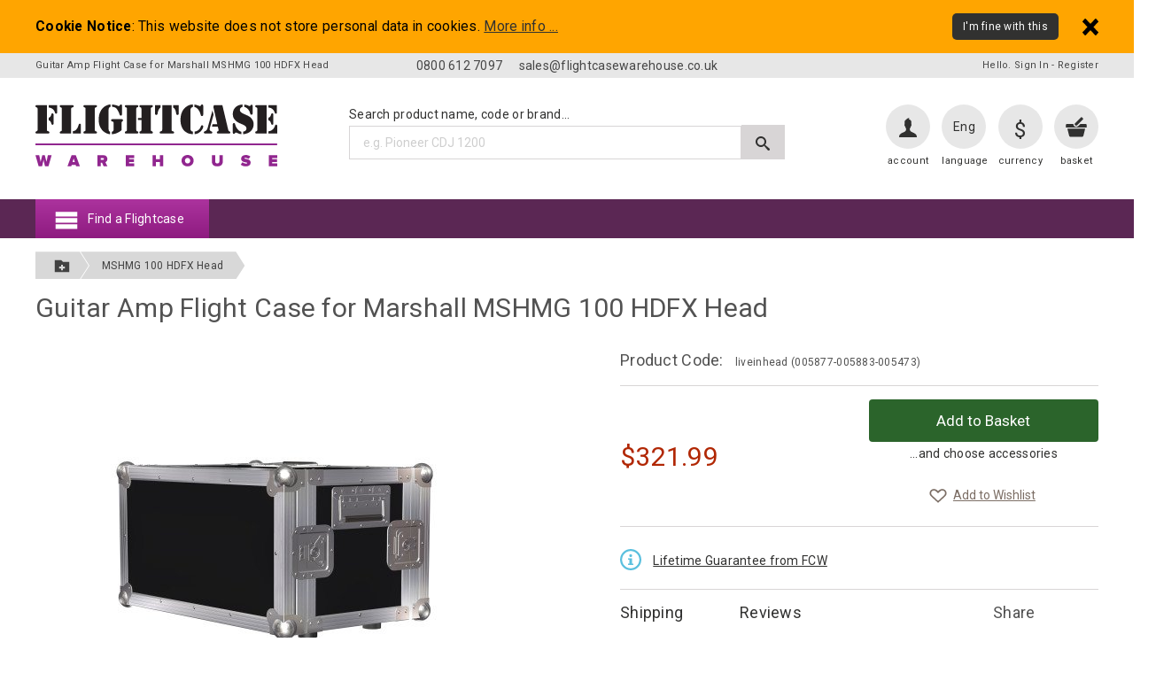

--- FILE ---
content_type: text/html
request_url: https://www.flightcasewarehouse.co.uk/industry/product.asp?item=guitar-amp-flight-case-for-marshall-mshmg-100-hdfx-head-5473-5051
body_size: 37016
content:

<!DOCTYPE html>
<html lang="en" class="no-js">
<head>
	<meta http-equiv="X-UA-Compatible" content="IE=edge" />
	<meta http-equiv="Content-Type" content="text/html; charset=iso-8859-1">
	<meta name="viewport" content="width=device-width, maximum-scale=5.0">

	<title>Guitar Amp Flight Case for Marshall MSHMG 100 HDFX Head</title>
	<meta name="keywords" content="Guitar Amp Flight Case for Marshall MSHMG 100 HDFX Head&#44; Flightcase Warehouse&#44; ">
	<meta name="description" content="View Flightcase Warehouse&#39;s Guitar Amp Flight Case for Marshall MSHMG 100 HDFX Head and buy today&#33; All Marshall MSHMG 100 HDFX Head Guitar Amp Head Flight Cases are offered at great prices with big savings&#46; Stop searching and order NOW&#33;">
	<meta name="author" content="Flightcase Warehouse">

	<link rel="dns-prefetch" href="https://translate.googleapis.com">
	<link rel="dns-prefetch" href="https://www.gstatic.com">

	<link rel="apple-touch-icon" sizes="180x180" href="../content/layout/favicons/apple-touch-icon.png">
	<link rel="icon" type="image/png" href="../content/layout/favicons/favicon-32x32.png" sizes="32x32">
	<link rel="icon" type="image/png" href="../content/layout/favicons/favicon-16x16.png" sizes="16x16">
	<link rel="manifest" href="../content/layout/favicons/manifest.json">
	<link rel="mask-icon" href="../content/layout/favicons/safari-pinned-tab.svg" color="#5bbad5">
	<link rel="shortcut icon" href="../content/layout/favicons/favicon.ico">
	<meta name="msapplication-config" content="../content/layout/favicons/browserconfig.xml">
	<meta name="theme-color" content="#8e1b80">

	<link rel="canonical" href="https://www.flightcasewarehouse.co.uk/industry/product.asp?item=guitar-amp-flight-case-for-marshall-mshmg-100-hdfx-head-5473-5051" />

	<script>
		// Picture element HTML5 shiv
		document.createElement( "picture" );
	</script>

	<script type="text/JavaScript" language="JavaScript">
		relPath = "../";
		
			voucherPopupCode = "";
		
	</script>
	<link href="../include/css/critical-styles.css?cb=061222" rel="stylesheet">
	
		<!-- Global site tag (gtag.js) - Google Analytics -->
		<script async src="https://www.googletagmanager.com/gtag/js?id=G-75Y0WLSSD0"></script>
		<script>
		  window.dataLayer = window.dataLayer || [];
		  function gtag(){dataLayer.push(arguments);}
		  gtag('js', new Date());

		  gtag('config', 'G-75Y0WLSSD0');
		</script>
		

	<!-- PayPal BEGIN --> <script> ;(function(a,t,o,m,s){a[m]=a[m]||[];a[m].push({t:new Date().getTime(),event:'snippetRun'});var f=t.getElementsByTagName(o)[0],e=t.createElement(o),d=m!=='paypalDDL'?'&m='+m:'';e.async=!0;e.src='https://www.paypal.com/tagmanager/pptm.js?id='+s+d;f.parentNode.insertBefore(e,f);})(window,document,'script','paypalDDL','cdac52e0-4260-4197-a0cf-d95b265278ab'); </script> <!-- PayPal END -->

</head>
<body>

	

		<div class="top">
			<div class="pageWidth">
				<h1>Guitar Amp Flight Case for Marshall MSHMG 100 HDFX Head</h1>

				<div class="phoneEmail">
					<a href="tel:08006127097">0800 612 7097</a>
					<a href="mailto:sales@flightcasewarehouse.co.uk">sales@flightcasewarehouse.co.uk</a>
				</div>

				<div class="accountLogin">
					
						<a href="../account/index.asp">Hello. Sign In</a> - <a href="../account/register.asp">Register</a>
					
				</div>
			</div><!-- /.pageWidth -->
		</div><!-- /.top -->
		<div class="header">
			<div class="pageWidth">
				<div class="head-tools">
					<div class="item search-toggle">
						<a href="#head-search" class="badge content-toggle search-link" aria-label="Show search form">
							<svg class="icon icon-search2" viewBox="0 0 1024 1024" aria-hidden="true"><path class="path1" d="M992.262 871.396l-242.552-206.294c-25.074-22.566-51.89-32.926-73.552-31.926 57.256-67.068 91.842-154.078 91.842-249.176 0-212.078-171.922-384-384-384-212.076 0-384 171.922-384 384s171.922 384 384 384c95.098 0 182.108-34.586 249.176-91.844-1 21.662 9.36 48.478 31.926 73.552l206.294 242.552c35.322 39.246 93.022 42.554 128.22 7.356s31.892-92.898-7.354-128.22zM384 640c-141.384 0-256-114.616-256-256s114.616-256 256-256 256 114.616 256 256-114.614 256-256 256z"></path></svg>
						</a>
						<div class="label">search</div>
					</div>
					<div class="item account">
						<a href="../account/index.asp" class="badge" aria-label="User account">
							<svg class="icon icon-user" viewBox="0 0 1024 1024" aria-hidden="true"><path class="path1" d="M395.52 109.875c-52.019 38.707-65.997 99.994-63.437 132.608 3.277 39.885 11.366 91.802 11.366 91.802s-16.026 8.704-16.026 43.725c5.581 87.91 34.97 49.971 41.011 88.525 14.541 92.877 47.77 76.339 47.77 127.027 0 84.429-34.816 123.904-143.514 170.701-109.056 47.002-221.491 106.138-221.491 208.538v51.2h921.6v-51.2c0-102.4-112.486-161.536-221.594-208.486-108.698-46.797-143.411-86.221-143.411-170.701 0-50.688 33.126-34.15 47.718-127.027 6.093-38.554 35.43-0.614 41.114-88.525 0-35.021-16.077-43.725-16.077-43.725s8.090-51.917 11.315-91.802c3.328-41.83-20.378-131.123-117.76-158.515-17.050-17.408-28.57-45.107 23.859-72.909-114.688-5.376-141.363 54.63-202.445 98.765z"></path></svg>
						</a>
						<div class="label"><a href="../account/index.asp">account</a></div>
					</div>
					<div class="item language">
						<a href="#menu-language" class="badge content-toggle notranslate" id="languageShort" title="English" aria-label="Change language">
							Eng
						</a>
						<div class="label" id="languageCheck">language</div>
						<div class="menu" id="menu-language">
							<div class="menu-inner">
								<ul class="selectLanguage">
									<li><a href="#" data-lang="en">English</a></li>
									<li><a href="#" data-lang="fr">French</a></li>
									<li><a href="#" data-lang="de">German</a></li>
									<li><a href="#" data-lang="it">Italian</a></li>
									<li><a href="#" data-lang="no">Norwegian</a></li>
									<li><a href="#" data-lang="es">Spanish</a></li>
								</ul>
							</div>
						</div>
					</div>
					<div class="item currency">
						<a href="#menu-currency" class="badge content-toggle" title="USD" aria-label="Change currency">
							<span class="symbol">&#36;</span>
						</a>
						<div class="label">currency</div>
						<div class="menu" id="menu-currency">
							<div class="menu-inner">
								<ul>
									<li><span class="clickable" onclick="setCurrency('GBP');" title="Convert Currencies to Pounds Sterling"><strong>&#163;</strong> GBP</span></li>
									<li><span class="clickable" onclick="setCurrency('EUR');" title="Convert Currencies to Euros"><strong>&#128;</strong> EURO</span></li>
									<li><span class="clickable" onclick="setCurrency('USD');" title="Convert Currencies to US Dollars"><strong>&#36;</strong> US-DOLLAR</span></li>
								</ul>
							</div>
						</div>
					</div>
					<div class="item basket">
						<a href="../cart/basket.asp" class="badge" aria-label="View your basket">
							
							<svg class="icon icon-shopping-basket" viewBox="0 0 1024 1024" aria-hidden="true"><path class="path1" d="M942.029 358.4h-256.358l-92.774 92.774c-23.194 23.194-54.067 35.942-86.835 35.942-32.87 0-63.693-12.8-86.938-35.994-23.142-23.142-35.942-53.965-35.994-86.784 0-1.997 0.512-3.942 0.563-5.939h-301.773c-16.998 0-30.72 13.722-30.72 30.72v122.88h921.6v-122.88c0-16.998-13.824-30.72-30.771-30.72zM551.322 409.549l258.816-258.816c12.032-11.981 12.134-31.386 0.102-43.469l-47.104-47.104c-11.981-11.981-31.437-11.93-43.52 0l-258.816 258.867c-24.986 24.986-24.986 65.536 0 90.522 24.986 24.934 65.485 24.986 90.522 0zM195.738 884.275c4.966 20.531 26.368 37.325 47.462 37.325h537.6c21.094 0 42.496-16.794 47.462-37.325l77.978-321.075h-788.48l77.978 321.075z"></path></svg>
						</a>
						<div class="label"><a href="../cart/basket.asp">basket</a></div>
					</div>

				</div><!-- /.head-tools -->

				<div class="logo">
					<a href="https://www.flightcasewarehouse.co.uk/"><img src="../content/layout/Flightcase-Warehouse-Brand-Logo.svg" width="275" height="71" alt="Guitar Amp Flight Case for Marshall MSHMG 100 HDFX Head" title="Guitar Amp Flight Case for Marshall MSHMG 100 HDFX Head" /></a>
				</div>

				<form id="head-search" name="search" action="../search/index.asp" method="get"><label for="headerSearchInput">Search product name, code or brand...</label><input type="text" name="keyword" class="textbox" id="headerSearchInput" value="" placeholder="e.g. Pioneer CDJ 1200" autocomplete="off" /><button type="submit" aria-label="Submit search">
						<svg class="icon icon-search2" viewBox="0 0 1024 1024" aria-hidden="true"><path class="path1" d="M992.262 871.396l-242.552-206.294c-25.074-22.566-51.89-32.926-73.552-31.926 57.256-67.068 91.842-154.078 91.842-249.176 0-212.078-171.922-384-384-384-212.076 0-384 171.922-384 384s171.922 384 384 384c95.098 0 182.108-34.586 249.176-91.844-1 21.662 9.36 48.478 31.926 73.552l206.294 242.552c35.322 39.246 93.022 42.554 128.22 7.356s31.892-92.898-7.354-128.22zM384 640c-141.384 0-256-114.616-256-256s114.616-256 256-256 256 114.616 256 256-114.614 256-256 256z"></path></svg>
						<span class="label">Search</span>
					</button>
				</form><!-- /#head-search -->

			</div><!-- /.pageWidth -->
		</div><!-- /.header -->

		
			<div class="nav-strip">
				<div class="pageWidth">
					<div class="mainMenuToggle">
						<div class="menu-label">
							<svg class="icon icon-menu2" viewBox="0 0 1024 1024" aria-hidden="true"><path class="path1" d="M64 192h896v192h-896zM64 448h896v192h-896zM64 704h896v192h-896z"></path></svg>
							Find a Flightcase
						</div>
						<div class="nudge-menu">
							
<div class="pri-nav"><ul><li id="pn_3359"><a href="https://www.flightcasewarehouse.co.uk/type/index.asp?section=in-stock-flightcases-13286">In Stock Flightcases</a><div class="sub-indicator"></div>	<div class="sub-menu-nudge " > <div class="sub-menu"> <ul><li class="has-sub">	<a class="title" href="../type/index.asp?section=flightcase-plant-pots-13481">Flightcase Plant Pots</a></li><li class="has-sub">	<a class="title" href="../type/index.asp?section=road-trunk-cable-trunk-flight-cases-13288">Road Trunk Cable Trunk Flight Cases</a></li><li class="has-sub">	<a class="title" href="../type/index.asp?section=19-rack-case-flightcases-13289">19" Rack Case Flightcases</a></li><li class="has-sub">	<a class="title" href="../type/index.asp?section=lighting-flightcases-13341">Lighting Flightcases</a></li><li class="has-sub">	<a class="title" href="../type/index.asp?section=wheel-boards-13336">Wheel boards</a></li>			</ul>			<div class="extra-link">				<a href="https://www.flightcasewarehouse.co.uk/type/index.asp?section=in-stock-flightcases-13286">All In Stock Flightcases</a>			</div>		</div>	</div></li><li id="pn_1966"><a href="https://www.flightcasewarehouse.co.uk/type/index.asp?section=cable-road-trunk-flight-cases-205">Cable Road Trunk Cases</a><div class="sub-indicator"></div>	<div class="sub-menu-nudge " > <div class="sub-menu"> <ul><li class="has-sub">	<a class="title" href="../type/index.asp?section=eurostyle-roadtrunks--10873"> GP Eurostyle Roadtrunk Flight Cases</a></li><li class="has-sub">	<a class="title" href="../type/index.asp?section=custom-cable-road-trunk--2415">Road Trunk Cable Trunk Flight Cases</a></li><li class="has-sub">	<a class="title" href="../type/index.asp?section=spider-road-trunk-cable-trunk-flightcases-13253">Spider Road Trunk Cable Trunk Flightcases</a></li><li class="has-sub">	<a class="title" href="../type/index.asp?section=caddy-cases-13291">Caddy Cases</a></li>			</ul>			<div class="extra-link">				<a href="https://www.flightcasewarehouse.co.uk/type/index.asp?section=cable-road-trunk-flight-cases-205">All Cable Road Trunk Cases</a>			</div>		</div>	</div></li><li id="pn_1956"><a href="https://www.flightcasewarehouse.co.uk/application/index.asp?section=tv-flight-cases-2389">TV Flight Cases</a><div class="sub-indicator"></div>	<div class="sub-menu-nudge " > <div class="sub-menu"> <ul><li class="has-sub">	<a class="title" href="../application/index.asp?section=custom-built-lcd-tv-flight-cases-2560">LCD TV Flight Cases</a></li>			</ul>			<div class="extra-link">				<a href="https://www.flightcasewarehouse.co.uk/application/index.asp?section=tv-flight-cases-2389">All TV Flight Cases</a>			</div>		</div>	</div></li><li id="pn_1960"><a href="https://www.flightcasewarehouse.co.uk/industry/index.asp?section=pro-audio-visual-cases-116">Pro Audio / Video Cases</a><div class="sub-indicator"></div>	<div class="sub-menu-nudge " > <div class="sub-menu"> <ul><li class="has-sub">	<a class="title" href="../industry/index.asp?section=tft-lcd-monitor-flight-cases-9477">TFT LCD Monitor Flight Cases</a>	<div class="sub-indicator"></div>	<div class="sub-menu-nudge">	<div class="sub-menu">	<ul><li><a href="../industry/index.asp?section=custom-built-tft-lcd-monitor-cases-9478">TFT LCD Monitor Flightcases</a></li>	</ul>	</div>	</div></li><li class="has-sub">	<a class="title" href="../industry/index.asp?section=projector-flight-cases-2391">Projector Flight Cases</a>	<div class="sub-indicator"></div>	<div class="sub-menu-nudge">	<div class="sub-menu">	<ul><li><a href="../industry/index.asp?section=custom-built-projector-cases-2557">Projector Flight Cases</a></li>	</ul>	</div>	</div></li><li class="has-sub">	<a class="title" href="../industry/index.asp?section=computer-and-laptop-flight-cases-2388">Computer & Laptop Flight Cases</a>	<div class="sub-indicator"></div>	<div class="sub-menu-nudge">	<div class="sub-menu">	<ul><li><a href="../industry/index.asp?section=apple-flight-cases-8081">Apple Flight Cases</a></li><li><a href="../industry/index.asp?section=desktop-computer-cases-2467">Desktop Computer Flight Cases</a></li><li><a href="../industry/index.asp?section=laptop-cases-2470">Laptop Cases</a></li><li><a href="../industry/index.asp?section=tablet-computer-flight-cases-7369">Tablet Computer Flight Cases</a></li><li><a href="../industry/index.asp?section=laptop-rack-cases-2469">Laptop Rack Flight Cases</a></li><li><a href="../industry/index.asp?section=printer-flight-cases-8981">Printer Flight Cases</a></li><li><a href="../industry/index.asp?section=3d-printer-flight-cases-11132">3D Printer Flight Cases</a></li>	</ul>	</div>	</div></li><li class="has-sub">	<a class="title" href="../industry/index.asp?section=digital-signage-totem-flight-cases-11916">Digital Signage Totem Flight Cases</a>	<div class="sub-indicator"></div>	<div class="sub-menu-nudge">	<div class="sub-menu">	<ul><li><a href="../industry/index.asp?section=digital-signage-totem-flightcases-12093">Digital Signage Totem Flight Cases</a></li>	</ul>	</div>	</div></li><li class="has-sub">	<a class="title" href="../industry/index.asp?section=wireless-radio-microphone-flight-cases-2393">Microphone Flight Cases</a>	<div class="sub-indicator"></div>	<div class="sub-menu-nudge">	<div class="sub-menu">	<ul><li><a href="../industry/index.asp?section=wireless-microphone-system-flight-cases-7827">Wireless Microphone System Flight Cases</a></li><li><a href="../industry/index.asp?section=custom-made-microphone-flight-cases-7826">Microphone Flight Cases</a></li><li><a href="../industry/index.asp?section=microphone-stands-flight-cases-4713">Microphone Stands Flight Cases</a></li><li><a href="../industry/index.asp?section=off-the-shelf-microphone-flight-cases--2559">Off The Shelf Microphone Flight Cases </a></li>	</ul>	</div>	</div></li>			</ul>			<div class="extra-link">				<a href="https://www.flightcasewarehouse.co.uk/industry/index.asp?section=pro-audio-visual-cases-116">All Pro Audio / Video Cases</a>			</div>		</div>	</div></li><li id="pn_1961"><a href="https://www.flightcasewarehouse.co.uk/industry/index.asp?section=pro-light-and-sound-cases-233">Pro Light / Sound Cases</a><div class="sub-indicator"></div>	<div class="sub-menu-nudge " > <div class="sub-menu"> <ul><li class="has-sub">	<a class="title" href="../industry/index.asp?section=speaker-flight-cases-9462">Speaker Flight Cases</a>	<div class="sub-indicator"></div>	<div class="sub-menu-nudge">	<div class="sub-menu">	<ul><li><a href="../industry/index.asp?section=custom-built-speaker-flight-cases-9463">Speaker Flight Cases</a></li>	</ul>	</div>	</div></li><li class="has-sub">	<a class="title" href="../industry/index.asp?section=line-array-flight-cases-11384">Line Array Flight Cases</a>	<div class="sub-indicator"></div>	<div class="sub-menu-nudge">	<div class="sub-menu">	<ul><li><a href="../industry/index.asp?section=custom-built-line-array-flight-cases-11394">Line Array Flight Cases</a></li>	</ul>	</div>	</div></li><li class="has-sub">	<a class="title" href="../industry/index.asp?section=mixer-cases-2402">Mixer Flight Cases</a>	<div class="sub-indicator"></div>	<div class="sub-menu-nudge">	<div class="sub-menu">	<ul><li><a href="../industry/index.asp?section=mixer-flight-cases-2642">Mixer Flight Cases</a></li><li><a href="../industry/index.asp?section=off-the-shelf-mixer-flight-cases-6657">Off the Shelf Mixer Flight Cases</a></li><li><a href="../industry/index.asp?section=off-the-shelf-mixer-flight-case-racks-2645">Off the Shelf Mixer Flight Case Racks</a></li><li><a href="../industry/index.asp?section=spider-mixer-rack-cases-2643">Mixer Rack Cases</a></li>	</ul>	</div>	</div></li><li class="has-sub">	<a class="title" href="../industry/index.asp?section=moving-head-flight-cases-5273">Moving Head Flight Cases</a>	<div class="sub-indicator"></div>	<div class="sub-menu-nudge">	<div class="sub-menu">	<ul><li><a href="../industry/index.asp?section=custom-built-moving-head-flight-cases--6605">Moving head Flight Cases </a></li>	</ul>	</div>	</div></li><li class="has-sub">	<a class="title" href="../industry/index.asp?section=led-par-can-flight-cases-8712">LED Par Can Flight Cases</a>	<div class="sub-indicator"></div>	<div class="sub-menu-nudge">	<div class="sub-menu">	<ul><li><a href="../industry/index.asp?section=custom-built-led-par-can-flight-cases-9218">LED Par Can Flight Cases</a></li>	</ul>	</div>	</div></li><li class="has-sub">	<a class="title" href="../industry/index.asp?section=led-batten-flight-cases-7704">LED Batten Flight Cases</a>	<div class="sub-indicator"></div>	<div class="sub-menu-nudge">	<div class="sub-menu">	<ul><li><a href="../industry/index.asp?section=led-batten-flight-cases-10856">LED Batten Flight Cases</a></li>	</ul>	</div>	</div></li><li class="has-sub">	<a class="title" href="../industry/index.asp?section=lighting-controller-desks-flight-cases-5272">Lighting Controller Desks Flight Cases</a>	<div class="sub-indicator"></div>	<div class="sub-menu-nudge">	<div class="sub-menu">	<ul><li><a href="../industry/index.asp?section=lighting-controller-flight-cases-9881">Lighting Controller Flight Cases</a></li>	</ul>	</div>	</div></li><li class="has-sub">	<a class="title" href="../industry/index.asp?section=led-fresnel-luminarie-flightcases-12060">LED Fresnel Luminarie Flight Cases</a>	<div class="sub-indicator"></div>	<div class="sub-menu-nudge">	<div class="sub-menu">	<ul><li><a href="../industry/index.asp?section=led-fresnel-luminarie-flightcases-12809">LED Fresnel Luminarie Flightcases</a></li>	</ul>	</div>	</div></li><li class="has-sub">	<a class="title" href="../industry/index.asp?section=lighting-effects-flight-cases-5275">Lighting Effects Flight Cases</a>	<div class="sub-indicator"></div>	<div class="sub-menu-nudge">	<div class="sub-menu">	<ul><li><a href="../industry/index.asp?section=lighting-effects-flight-cases-6618">Lighting Effects Flight Cases</a></li>	</ul>	</div>	</div></li><li class="has-sub">	<a class="title" href="../industry/index.asp?section=strobe-and-blinder-flightcases-12051">Strobe & Blinder Flight Cases</a>	<div class="sub-indicator"></div>	<div class="sub-menu-nudge">	<div class="sub-menu">	<ul><li><a href="../industry/index.asp?section=strobe-blinder-flightcases-12820">Strobe & Blinder Flightcases</a></li>	</ul>	</div>	</div></li><li class="has-sub">	<a class="title" href="../industry/index.asp?section=followspot-flightcases-12050">Followspot Flight Cases</a>	<div class="sub-indicator"></div>	<div class="sub-menu-nudge">	<div class="sub-menu">	<ul><li><a href="../industry/index.asp?section=followspot-flightcases-12821">Followspot Flightcases</a></li>	</ul>	</div>	</div></li><li class="has-sub">	<a class="title" href="../industry/index.asp?section=scanner-flight-cases-5274">Scanner Flight Cases</a>	<div class="sub-indicator"></div>	<div class="sub-menu-nudge">	<div class="sub-menu">	<ul><li><a href="../industry/index.asp?section=custom-built-scanner-cases-10478">Scanner Cases</a></li>	</ul>	</div>	</div></li><li class="has-sub">	<a class="title" href="../industry/index.asp?section=smoke-machine-flight-cases-5427">Smoke Machine Flight Cases</a>	<div class="sub-indicator"></div>	<div class="sub-menu-nudge">	<div class="sub-menu">	<ul><li><a href="../industry/index.asp?section=smoke-machine-flight-cases-10857">Smoke Machine Flight Cases</a></li>	</ul>	</div>	</div></li><li class="has-sub">	<a class="title" href="../industry/index.asp?section=skb-cases-13472">SKB Cases</a>	<div class="sub-indicator"></div>	<div class="sub-menu-nudge">	<div class="sub-menu">	<ul><li><a href="../industry/index.asp?section=skb-fly-racks-13474">SKB Fly Racks</a></li><li><a href="../industry/index.asp?section=skb-roto-racks-13473">SKB Roto Racks</a></li><li><a href="../industry/index.asp?section=skb-ip67-waterproof-cases-13475">SKB IP67 Waterproof Cases</a></li>	</ul>	</div>	</div></li>			</ul>			<div class="extra-link">				<a href="https://www.flightcasewarehouse.co.uk/industry/index.asp?section=pro-light-and-sound-cases-233">All Pro Light / Sound Cases</a>			</div>		</div>	</div></li><li id="pn_3357"><a href="https://www.flightcasewarehouse.co.uk/industry/index.asp?section=storage-logistics-flight-cases-9438">Televison, Film And Broadcasting Flight Cases</a><div class="sub-indicator"></div>	<div class="sub-menu-nudge " > <div class="sub-menu"> <ul><li class="has-sub">	<a class="title" href="../industry/index.asp?section=live-video-switcher-flightcases-12799">Live Video Switcher Flight Cases</a>	<div class="sub-indicator"></div>	<div class="sub-menu-nudge">	<div class="sub-menu">	<ul><li><a href="../industry/index.asp?section=live-video-switcher-flightcases-12810">Live Video Switcher Flight Cases</a></li>	</ul>	</div>	</div></li><li class="has-sub">	<a class="title" href="../industry/index.asp?section=video-production-monitors-9636">Video Production Monitors Flight Cases</a>	<div class="sub-indicator"></div>	<div class="sub-menu-nudge">	<div class="sub-menu">	<ul><li><a href="../industry/index.asp?section=video-production-lcd-monitor-cases-9637">Video Production LCD Monitor Flight Cases</a></li>	</ul>	</div>	</div></li><li class="has-sub">	<a class="title" href="../industry/index.asp?section=camera-flightcases-11901">Camera Flight Cases</a>	<div class="sub-indicator"></div>	<div class="sub-menu-nudge">	<div class="sub-menu">	<ul><li><a href="../industry/index.asp?section=ptz-camera-flightcases-13129">PTZ Camera Flightcases</a></li><li><a href="../industry/index.asp?section=camera-flightcases-13128">Camera Flightcases</a></li>	</ul>	</div>	</div></li><li class="has-sub">	<a class="title" href="../industry/index.asp?section=camcorder-flightcases-11902">Camcorder Flight Cases</a>	<div class="sub-indicator"></div>	<div class="sub-menu-nudge">	<div class="sub-menu">	<ul><li><a href="../industry/index.asp?section=camcorder-flightcases-12029">Camcorder Flight Cases</a></li>	</ul>	</div>	</div></li>			</ul>			<div class="extra-link">				<a href="https://www.flightcasewarehouse.co.uk/industry/index.asp?section=storage-logistics-flight-cases-9438">All Televison, Film And Broadcasting Flight Cases</a>			</div>		</div>	</div></li><li id="pn_1962"><a href="https://www.flightcasewarehouse.co.uk/industry/index.asp?section=music-cases-120">Music Cases</a><div class="sub-indicator"></div>	<div class="sub-menu-nudge " > <div class="sub-menu"> <ul><li class="has-sub">	<a class="title" href="../industry/index.asp?section=guitar-cases-2398">Guitar Flight Cases</a>	<div class="sub-indicator"></div>	<div class="sub-menu-nudge">	<div class="sub-menu">	<ul><li><a href="../industry/index.asp?section=custom-guitar-cases-4661">Custom Guitar Cases</a></li><li><a href="../industry/index.asp?section=hard-guitar-cases-4775">Hard Guitar Cases</a></li><li><a href="../industry/index.asp?section=electric-guitar-cases-3979">Electric Guitar Cases</a></li><li><a href="../industry/index.asp?section=les-paul-guitar-cases-7652">Les Paul Guitar Cases</a></li><li><a href="../industry/index.asp?section=acoustic-guitar-cases-3981">Acoustic Guitar Cases</a></li><li><a href="../industry/index.asp?section=bass-guitar-cases-3980">Bass Guitar Cases</a></li><li><a href="../industry/index.asp?section=classical-guitar-cases-3982">Classical Guitar Cases</a></li><li><a href="../industry/index.asp?section=spider-guitar-cases-11665">Spider Guitar Cases</a></li><li class="see-more"><a href="../industry/index.asp?section=guitar-cases-2398">More ...</a></li>	</ul>	</div>	</div></li><li class="has-sub">	<a class="title" href="../industry/index.asp?section=guitar-effects-pedalboard-flight-cases-2400">Guitar Effects Pedalboard Flight Cases</a>	<div class="sub-indicator"></div>	<div class="sub-menu-nudge">	<div class="sub-menu">	<ul><li><a href="../industry/index.asp?section=pro-flightcase-guitar-effects-pedal-board-flight-cases-2678">Guitar Effects Pedal Board Flight Cases</a></li><li><a href="../industry/index.asp?section=spider-budget-guitar-effects-pedalboard-flight-cases-4617">Spider Budget Guitar Effects Pedalboard Flight Cases</a></li><li><a href="../industry/index.asp?section=spider-pedal-board-bags-9492">Spider Pedal Board Bags</a></li>	</ul>	</div>	</div></li><li class="has-sub">	<a class="title" href="../industry/index.asp?section=keyboard-flight-cases-2399">Keyboard Flight Cases</a>	<div class="sub-indicator"></div>	<div class="sub-menu-nudge">	<div class="sub-menu">	<ul><li><a href="../industry/index.asp?section=flight-case-keyboard-cases-2638">Keyboard Flight Cases</a></li><li><a href="../industry/index.asp?section=off-the-shelf-keyboard-cases-9272">Off The Shelf Keyboard Cases</a></li><li><a href="../industry/index.asp?section=keyboard-stands--3962">Keyboard Stands </a></li>	</ul>	</div>	</div></li><li class="has-sub">	<a class="title" href="../industry/index.asp?section=guitar-amp-head-flight-cases-4975">Guitar Amp Head Flight Cases</a>	<div class="sub-indicator"></div>	<div class="sub-menu-nudge">	<div class="sub-menu">	<ul><li><a href="../industry/index.asp?section=custom-built-amp-head-flight-cases-9487">Amp Head Flight Cases</a></li>	</ul>	</div>	</div></li><li class="has-sub">	<a class="title" href="../industry/index.asp?section=guitar-cabinet-and-combo-flight-cases-2395">Guitar Cabinet & Combo Flight Cases</a>	<div class="sub-indicator"></div>	<div class="sub-menu-nudge">	<div class="sub-menu">	<ul><li><a href="../industry/index.asp?section=custom-built-guitar-cabinet-and-combo-flight-cases-2576">Guitar Cabinet & Combo Flight Cases</a></li><li><a href="../industry/index.asp?section=off-the-shelve-guitar-cabinet-and-combo-flight-cases-9488">Off The Shelf Guitar Cabinet & Combo Flight cases</a></li>	</ul>	</div>	</div></li><li class="has-sub">	<a class="title" href="../industry/index.asp?section=dj-cases-2397">DJ Flight Cases</a>	<div class="sub-indicator"></div>	<div class="sub-menu-nudge">	<div class="sub-menu">	<ul><li><a href="../industry/index.asp?section=dj-cd-deck-cases-6146">DJ CD Deck Cases</a></li><li><a href="../industry/index.asp?section=dj-mixer-cases-2670">DJ Mixer Cases</a></li><li><a href="../industry/index.asp?section=dj-cd-coffin-cases-6145">DJ CD Coffin Cases</a></li><li><a href="../industry/index.asp?section=dj-consoles-7282">DJ Consoles</a></li><li><a href="../industry/index.asp?section=dj-controller-flight-cases-7364">DJ Controller Flight Cases</a></li><li><a href="../industry/index.asp?section=dj-lp-cd-cases-2748">DJ LP CD Cases</a></li>	</ul>	</div>	</div></li><li class="has-sub">	<a class="title" href="../industry/index.asp?section=range-of-stands-6190">Range Of Stands</a>	<div class="sub-indicator"></div>	<div class="sub-menu-nudge">	<div class="sub-menu">	<ul><li><a href="../industry/index.asp?section=guitar-stands-6192">Guitar Stands</a></li><li><a href="../industry/index.asp?section=keyboard-stands-6191">Keyboard Stands</a></li><li><a href="../industry/index.asp?section=mixer-stands-6195">Mixer Stands</a></li><li><a href="../industry/index.asp?section=lighting-stands-11424">Lighting Stands</a></li><li><a href="../industry/index.asp?section=mic-stands-11422">Mic Stands</a></li>	</ul>	</div>	</div></li><li class="has-sub">	<a class="title" href="../industry/index.asp?section=drum-kit-flight-case-9203">Drum Kit Flight Case</a></li>			</ul>			<div class="extra-link">				<a href="https://www.flightcasewarehouse.co.uk/industry/index.asp?section=music-cases-120">All Music Cases</a>			</div>		</div>	</div></li><li id="pn_1967"><a href="https://www.flightcasewarehouse.co.uk/type/index.asp?section=rackmount-cases-194">Rackmount Cases</a><div class="sub-indicator"></div>	<div class="sub-menu-nudge " > <div class="sub-menu"> <ul><li class="has-sub">	<a class="title" href="../type/index.asp?section=rackmount-flight-cases-2412">19" Rackmount Flight Cases</a>	<div class="sub-indicator"></div>	<div class="sub-menu-nudge">	<div class="sub-menu">	<ul><li><a href="../type/index.asp?section=custom-rackmount-flight-cases-2604">19" Rackmount Flight Cases</a></li><li><a href="../type/index.asp?section=spider-19-rack-case-flightcases--13255">Spider 19" Rack Case Flightcases </a></li><li><a href="../type/index.asp?section=computer-server-rackmount-flight-cases-4344">Server Rackmount Flight Cases</a></li><li><a href="../type/index.asp?section=custom-shockmount-rack-flight-cases-5855">Shockmount Rack Flight Cases</a></li><li><a href="../type/index.asp?section=sleeved-rackmount-flight-cases-3379">Sleeved Rackmount Flight Cases</a></li>	</ul>	</div>	</div></li><li class="has-sub">	<a class="title" href="../type/index.asp?section=19-slam-rack-flight-cases-12223">19" Slam Rack Flight Cases</a>	<div class="sub-indicator"></div>	<div class="sub-menu-nudge">	<div class="sub-menu">	<ul><li><a href="../type/index.asp?section=pro-flightcase-19-slam-racks-12582">19" Slam Rack Flight Cases</a></li><li><a href="../type/index.asp?section=19-hide-to-slide-slam-rack-cases-13332">19" Hide To Slide Slam Rack Flight Cases</a></li>	</ul>	</div>	</div></li><li class="has-sub">	<a class="title" href="../type/index.asp?section=rackmount-mixer-flight-cases-2581">19" Rackmount Mixer Flight Cases</a>	<div class="sub-indicator"></div>	<div class="sub-menu-nudge">	<div class="sub-menu">	<ul><li><a href="../type/index.asp?section=pro-flightcase-19-mixer-rack-case-flightcases-2614">19" Rackmount Mixer Flight Cases</a></li><li><a href="../type/index.asp?section=off-the-shelf-mixer-flightcase-racks-2582">Off the Shelf Mixer Flightcase Racks</a></li>	</ul>	</div>	</div></li><li class="has-sub">	<a class="title" href="../type/index.asp?section=skb-cases-fly-racks-13452">SKB Cases Fly Racks</a></li><li class="has-sub">	<a class="title" href="../type/index.asp?section=skb-roto-racks-13455">SKB Roto Racks</a></li><li class="has-sub">	<a class="title" href="../type/index.asp?section=installation-racks-cases-11069">Installation Racks Cases</a>	<div class="sub-indicator"></div>	<div class="sub-menu-nudge">	<div class="sub-menu">	<ul><li><a href="../type/index.asp?section=custom-made-installation-racks-11106">19" Installation Racks</a></li><li><a href="../type/index.asp?section=in-stock-installation-racks-11105">In Stock Installation Racks</a></li>	</ul>	</div>	</div></li><li class="has-sub">	<a class="title" href="../type/index.asp?section=wall-mounted-rack-cases-11576">Wall Mounted Rack Cases</a></li><li class="has-sub">	<a class="title" href="../type/index.asp?section=studio-racks-4764">Studio Racks</a></li><li class="has-sub">	<a class="title" href="../type/index.asp?section=rackmount-accessories-2761">Rackmount Accessories</a>	<div class="sub-indicator"></div>	<div class="sub-menu-nudge">	<div class="sub-menu">	<ul><li><a href="../type/index.asp?section=new-rack-accessories-now-available-13154">NEW Rack Accessories Now Available</a></li><li><a href="../type/index.asp?section=19-rack-drawers-2762">19" Rack Drawers</a></li><li><a href="../type/index.asp?section=19-rack-panels-2865">19" Rack Panels</a></li><li><a href="../type/index.asp?section=19-rackmount-brackets-11227">19" Rackmount Brackets</a></li><li><a href="../type/index.asp?section=19-rackmount-trays-4704">19" Rackmount Trays</a></li><li><a href="../type/index.asp?section=rack-shelve-supports-8678">19" Rack Shelve Supports</a></li><li><a href="../type/index.asp?section=19-rackstrip-nuts-and-bolts-2937">19" Rackstrip,  Nuts & Bolts</a></li><li><a href="../type/index.asp?section=19-rack-lights-13156">19" Rack Lights</a></li><li class="see-more"><a href="../type/index.asp?section=rackmount-accessories-2761">More ...</a></li>	</ul>	</div>	</div></li>			</ul>			<div class="extra-link">				<a href="https://www.flightcasewarehouse.co.uk/type/index.asp?section=rackmount-cases-194">All Rackmount Cases</a>			</div>		</div>	</div></li><li id="pn_1968"><a href="https://www.flightcasewarehouse.co.uk/type/index.asp?section=toolbox-cases-260">Toolbox Cases</a><div class="sub-indicator"></div>	<div class="sub-menu-nudge " > <div class="sub-menu"> <ul><li class="has-sub">	<a class="title" href="../type/index.asp?section=production-tech-box-flight-cases-2422">Production Tech Box Flight Cases</a></li><li class="has-sub">	<a class="title" href="../type/index.asp?section=tool-flight-cases-2421">Tool Flight Cases</a></li><li class="has-sub">	<a class="title" href="../type/index.asp?section=backline-tool-flight-cases-12176">Backline Tool Flight Cases</a></li><li class="has-sub">	<a class="title" href="../type/index.asp?section=dirty-rigger-12146">Dirty Rigger</a></li><li class="has-sub">	<a class="title" href="../type/index.asp?section=le-mark-12147">Le Mark</a></li>			</ul>			<div class="extra-link">				<a href="https://www.flightcasewarehouse.co.uk/type/index.asp?section=toolbox-cases-260">All Toolbox Cases</a>			</div>		</div>	</div></li><li id="pn_2642"><a href="https://www.flightcasewarehouse.co.uk/type/index.asp?section=waterproof-cases-11222">Waterproof Cases</a><div class="sub-indicator"></div>	<div class="sub-menu-nudge " > <div class="sub-menu"> <ul><li class="has-sub">	<a class="title" href="../type/index.asp?section=skb-ip67-waterproof-flightcases-13459">SKB IP67 Waterproof Flightcases</a></li><li class="has-sub">	<a class="title" href="../type/index.asp?section=explorer-ip67-waterproof-flightcases-13095">Explorer IP67 Waterproof Flightcases</a>	<div class="sub-indicator"></div>	<div class="sub-menu-nudge">	<div class="sub-menu">	<ul><li><a href="../type/index.asp?section=explorer-s-small-range-ip67-waterproof-flightcases-13097">Explorer's Small Range Of IP67 Waterproof Flightcases</a></li><li><a href="../type/index.asp?section=explorer-s-medium-range-ip67-waterproof-flightcases-13098">Explorer's Medium Range Of IP67 Waterproof Flightcases</a></li><li><a href="../type/index.asp?section=explorer-s-large-range-of-ip67-waterproof-flightcases-13099">Explorer's Large Range Of IP67 Waterproof Flightcases</a></li>	</ul>	</div>	</div></li>			</ul>			<div class="extra-link">				<a href="https://www.flightcasewarehouse.co.uk/type/index.asp?section=waterproof-cases-11222">All Waterproof Cases</a>			</div>		</div>	</div></li><li id="pn_1963"><a href="https://www.flightcasewarehouse.co.uk/industry/index.asp?section=events-hospitality-cases-12697">Events & Hospitality</a><div class="sub-indicator"></div>	<div class="sub-menu-nudge " > <div class="sub-menu"> <ul><li class="has-sub">	<a class="title" href="../industry/index.asp?section=events-hospitality-flight-cases-11376">Events + Hospitality Flight Cases</a>	<div class="sub-indicator"></div>	<div class="sub-menu-nudge">	<div class="sub-menu">	<ul><li><a href="../industry/index.asp?section=catering-flight-cases-11615">Catering Flight Cases</a></li><li><a href="../industry/index.asp?section=mobile-fridge-flight-cases-11382">Mobile Fridge Flight Cases</a></li><li><a href="../industry/index.asp?section=events-flight-cases-11377">Events Flight Cases</a></li><li><a href="../industry/index.asp?section=exhibition-flight-cases-11378">Exhibition Flight Cases</a></li><li><a href="../industry/index.asp?section=serious-furniture-11380">Serious Furniture</a></li><li><a href="../industry/index.asp?section=hoist-flight-cases-11381">Hoist Flight Cases</a></li>	</ul>	</div>	</div></li><li class="has-sub">	<a class="title" href="../application/index.asp?section=chain-hoist-rigging-flight-cases-9482">Chain Hoist Motor Flight Cases</a>	<div class="sub-indicator"></div>	<div class="sub-menu-nudge">	<div class="sub-menu">	<ul><li><a href="../application/index.asp?section=chain-hoist-flight-cases-12036">Chain Hoist Flight Cases</a></li>	</ul>	</div>	</div></li><li class="has-sub">	<a class="title" href="../type/index.asp?section=black-edition-presentation-flight-cases-11491">Black Edition Presentation Flight Cases</a></li><li class="has-sub">	<a class="title" href="../application/index.asp?section=shackle-flightcases-12041">Shackle Flight Cases</a></li>			</ul>			<div class="extra-link">				<a href="https://www.flightcasewarehouse.co.uk/industry/index.asp?section=events-hospitality-cases-12697">All Events & Hospitality</a>			</div>		</div>	</div></li><li id="pn_2243"><a href="https://www.flightcasewarehouse.co.uk/type/index.asp?section=used-ex-demo-cases-1227">Ex-Demo Cases</a><div class="sub-indicator"></div>	<div class="sub-menu-nudge " > <div class="sub-menu"> <ul><li class="has-sub">	<a class="title" href="../type/index.asp?section=ex-demo-cases-updated-21-01-15-8838">Ex-Demo Cases</a>	<div class="sub-indicator"></div>	<div class="sub-menu-nudge">	<div class="sub-menu">	<ul><li><a href="../type/index.asp?section=flightcase-hardware-13292">Flightcase Hardware</a></li><li><a href="../type/index.asp?section=ex-demo-roadtrunks-8938">Ex-Demo Roadtrunks</a></li><li><a href="../type/index.asp?section=ex-demo-production-cases-8932">Ex-Demo Production Cases</a></li><li><a href="../type/index.asp?section=ex-demo-rack-cases-and-centre-boxes-8930">Ex-Demo Rack Cases & Centre Boxes</a></li><li><a href="../type/index.asp?section=ex-demo-lighting-cases-8931">Ex-Demo Lighting Cases</a></li><li><a href="../type/index.asp?section=ex-demo-toolbox-cases-8933">Ex-Demo Toolbox Cases</a></li><li><a href="../type/index.asp?section=ex-demo-hinged-lid-cases-8927">Ex-Demo Hinged Lid Cases</a></li><li><a href="../type/index.asp?section=ex-demo-plasma-cases-8934">Ex-Demo TV Flightcases</a></li><li class="see-more"><a href="../type/index.asp?section=ex-demo-cases-updated-21-01-15-8838">More ...</a></li>	</ul>	</div>	</div></li>			</ul>			<div class="extra-link">				<a href="https://www.flightcasewarehouse.co.uk/type/index.asp?section=used-ex-demo-cases-1227">All Ex-Demo Cases</a>			</div>		</div>	</div></li><li id="pn_1964"><a href="https://www.flightcasewarehouse.co.uk/industry/index.asp?section=motorsport-flight-cases-8953">Motorsport Flight Cases</a><div class="sub-indicator"></div>	<div class="sub-menu-nudge " > <div class="sub-menu"> <ul><li class="has-sub">	<a class="title" href="../industry/index.asp?section=stillage-flightcases-13402">Stillage Flightcases</a></li><li class="has-sub">	<a class="title" href="../industry/index.asp?section=engine-flight-cases-8959">Engine Flight Cases</a></li><li class="has-sub">	<a class="title" href="../industry/index.asp?section=gear-box-flight-cases-8960">Gear Box Flight Cases</a></li><li class="has-sub">	<a class="title" href="../industry/index.asp?section=pit-equipment-flight-cases-8967">Pit Equipment Flight Cases</a></li><li class="has-sub">	<a class="title" href="../industry/index.asp?section=radio-headset-flight-cases-8966">Radio Headset Flight Cases</a></li><li class="has-sub">	<a class="title" href="../industry/index.asp?section=wheel-wheel-part-flight-cases-8963">Wheel + Wheel Part Flight Cases</a></li><li class="has-sub">	<a class="title" href="../industry/index.asp?section=windscreen-flight-cases-8965">Windscreen Flight Cases</a></li><li class="has-sub">	<a class="title" href="../industry/index.asp?section=damper-flight-cases-8961">Damper Flight Cases</a></li><li class="has-sub">	<a class="title" href="../industry/index.asp?section=helmet-flight-cases-8964">Helmet Flight Cases</a></li><li class="has-sub">	<a class="title" href="../industry/index.asp?section=turbo-flight-cases-8962">Turbo Flight Cases</a></li>			</ul>			<div class="extra-link">				<a href="https://www.flightcasewarehouse.co.uk/industry/index.asp?section=motorsport-flight-cases-8953">All Motorsport Flight Cases</a>			</div>		</div>	</div></li><li id="pn_2645"><a href="https://www.flightcasewarehouse.co.uk/type/index.asp?section=custom-flight-cases-7166">Custom Cases</a><div class="sub-indicator"></div>	<div class="sub-menu-nudge " > <div class="sub-menu"> <ul><li class="has-sub">	<a class="title" href="../type/index.asp?section=bespoke-flight-cases-7167">Bespoke Flight Cases</a>	<div class="sub-indicator"></div>	<div class="sub-menu-nudge">	<div class="sub-menu">	<ul><li><a href="../type/index.asp?section=bespoke-audio-visual-flight-cases-13004">Custom Audio Visual Flight Cases</a></li><li><a href="../type/index.asp?section=bespoke-events-flight-cases-13007">Custom Events Flight Cases</a></li><li><a href="../type/index.asp?section=bespoke-hobby-and-leisure-flight-cases-13006">Custom Hobby and Leisure Flight Cases</a></li><li><a href="../type/index.asp?section=bespoke-light-and-sound-flight-cases-13005">Custom Light and Sound Flight Cases</a></li><li><a href="../type/index.asp?section=bespoke-point-of-sale-flight-cases-13008">Custom Point of Sale Flight Cases</a></li><li><a href="../type/index.asp?section=bespoke-storage-flight-cases-13009">Custom Storage Flight Cases</a></li><li><a href="../type/index.asp?section=custom-flightcase-covers-and-bags-13018">Custom Flightcase Covers And Bags</a></li>	</ul>	</div>	</div></li>			</ul>			<div class="extra-link">				<a href="https://www.flightcasewarehouse.co.uk/type/index.asp?section=custom-flight-cases-7166">All Custom Cases</a>			</div>		</div>	</div></li><li id="pn_1994"><a href="https://www.flightcasewarehouse.co.uk/application/index.asp?section=accessories-spares-12698">Accessories & Spares</a><div class="sub-indicator"></div>	<div class="sub-menu-nudge " > <div class="sub-menu"> <ul><li class="has-sub">	<a class="title" href="../application/index.asp?section=flight-case-accessories-7288">Flight Case Accessories</a>	<div class="sub-indicator"></div>	<div class="sub-menu-nudge">	<div class="sub-menu">	<ul><li><a href="../application/index.asp?section=flight-case-tour-labels-7304">Flight Case Tour Labels</a></li><li><a href="../application/index.asp?section=flight-case-foam-7290">Flight Case Foam</a></li><li><a href="../application/index.asp?section=flight-case-locking-systems-7300">Flight Case Locking Systems</a></li><li><a href="../application/index.asp?section=rackmount-accessories-7832">Rackmount Accessories</a></li><li><a href="../application/index.asp?section=flight-case-trolleys-7299">Flight Case Trolleys</a></li><li><a href="../application/index.asp?section=flight-case-spray-glue-7301">Flight Case Spray Glue</a></li>	</ul>	</div>	</div></li><li class="has-sub">	<a class="title" href="../application/index.asp?section=flight-case-hardware-7287">Flight Case Hardware</a>	<div class="sub-indicator"></div>	<div class="sub-menu-nudge">	<div class="sub-menu">	<ul><li><a href="../application/index.asp?section=flight-case-castors-7317">Flight Case Castors</a></li><li><a href="../application/index.asp?section=penn-elcom-flight-case-ball-corners-7313">Penn Elcom Flight Case Ball Corners</a></li><li><a href="../application/index.asp?section=penn-elcom-flight-case-butterfly-catches-7315">Penn Elcom Flight Case Butterfly Catches</a></li><li><a href="../application/index.asp?section=flight-case-flight-case-corner-brackets-7419">Flight Case Flight Case Corner Brackets</a></li><li><a href="../application/index.asp?section=penn-elcom-flight-case-handles-7325">Penn Elcom Flight Case Handles</a></li><li><a href="../application/index.asp?section=penn-elcom-flight-case-hinges-7327">Penn Elcom Flight Case Hinges</a></li><li><a href="../application/index.asp?section=flight-case-rivets-7323">Flight Case Rivets</a></li><li><a href="../application/index.asp?section=flight-case-rackmount-rails-7331">Flight Case Rackmount Rails</a></li><li class="see-more"><a href="../application/index.asp?section=flight-case-hardware-7287">More ...</a></li>	</ul>	</div>	</div></li><li class="has-sub">	<a class="title" href="../application/index.asp?section=stands-7437">Stands</a>	<div class="sub-indicator"></div>	<div class="sub-menu-nudge">	<div class="sub-menu">	<ul><li><a href="../application/index.asp?section=guitar-stands-9458">Guitar Stands</a></li><li><a href="../application/index.asp?section=laptop-stands-9415">Laptop Stands</a></li><li><a href="../application/index.asp?section=keyboard-stands-9460">Keyboard Stands</a></li><li><a href="../application/index.asp?section=monitor-stands-9416">Monitor Stands</a></li><li><a href="../application/index.asp?section=sheet-music-stand-11613">Sheet Music Stand</a></li>	</ul>	</div>	</div></li><li class="has-sub">	<a class="title" href="../application/index.asp?section=rhino-cable-track-10899">Stagecore Cables + Cable Protector</a>	<div class="sub-indicator"></div>	<div class="sub-menu-nudge">	<div class="sub-menu">	<ul><li><a href="../application/index.asp?section=rhino-cable-track-10900">Stagecore Cables + Cable Protector</a></li>	</ul>	</div>	</div></li>			</ul>			<div class="extra-link">				<a href="https://www.flightcasewarehouse.co.uk/application/index.asp?section=accessories-spares-12698">All Accessories & Spares</a>			</div>		</div>	</div></li><li id="pn_2241"><a href="https://www.flightcasewarehouse.co.uk/music/latestdeals.asp">Special Offers</a></li></ul></div>
						</div><!-- /.nudge-menu -->
					</div>
				</div><!-- /.pageWidth -->
			</div><!-- /.nav-strip -->
			<div class="nav-blocker">
				&nbsp;
			</div><!-- /.nav-blocker -->
			
			<div class="main">
				<div class="pageWidth">
					
	<script type="application/ld+json">
		{
			"@context": "http://schema.org",
			"@type": "Product",
			"image": [
				"https://www.flightcasewarehouse.co.uk/content\\shared\\productpics\\5473_0_z.jpg","https://www.flightcasewarehouse.co.uk/content\\shared\\productpics\\5473_1_z.jpg"
			],
			"name": "Guitar Amp Flight Case for Marshall MSHMG 100 HDFX Head",
			"description": "Live In Amp Head Flightcase\r\nPro Flightcases are our in-house custom-made Flight cases designed and manufactured by our team of experts at our Midlands factory. Our Pro Flightcases offer the best protection for your kit and is the choice of professionals the world over.The Pro Flightcase Live in Amp Head Case is a custom-built flight case using heavy duty Penn Elcom fittings and standard finish Black Hexaboard. Add to basket for colour and accessories options.Pro Flight Cases come with a lifetime guarantee (T's&amp;C's apply)Features:Type: Removable front and rearMaterial: 7mm Black hexa board. Other colours available (add to basket to view)Int Dims: Custom built to suit your headExt Dims: Custom built to suit your headFoam: Foam lined in 20mm foam with 50mm high dense foam blocks in lidHeavy duty Penn Elcom fittingsCastors: None Fitted",
			
				"gtin13": "5060293218204",
			
			"sku": "liveinhead",
			"mpn": "liveinhead",
			"brand": "FCW",
			"url": "https://www.flightcasewarehouse.co.uk/industry/product.asp?item=guitar-amp-flight-case-for-marshall-mshmg-100-hdfx-head-5473-5051",
			"offers": {
					"@type": "Offer",
					
						"availability": "http://schema.org/InStock",
					
					"price": 229.99,
					"priceCurrency": "GBP",
					"url": "https://www.flightcasewarehouse.co.uk/industry/product.asp?item=guitar-amp-flight-case-for-marshall-mshmg-100-hdfx-head-5473-5051"
				}
			
				,
				"aggregateRating": {
					"@type": "AggregateRating",
					"bestRating": 5,
					"ratingCount": 24,
					"ratingValue": 4.98
				}
				
				,
				
					"review": [
						
							{
								"@type": "Review",
								"author": "David Standen",
								"datePublished": "2022-06-27",
								"description": "Great service, build and quality top notch A++++!",
								"name": "David Standen",
								"reviewRating": {
									"@type": "Rating",
									"bestRating": 5,
									"ratingValue": 5,
									"worstRating": 0.5
								}
							}
							,
							{
								"@type": "Review",
								"author": "David Standen",
								"datePublished": "2022-06-27",
								"description": "Great service, build and quality top notch A++++!",
								"name": "David Standen",
								"reviewRating": {
									"@type": "Rating",
									"bestRating": 5,
									"ratingValue": 5,
									"worstRating": 0.5
								}
							}
							,
							{
								"@type": "Review",
								"author": "Øyvind Braaten (slyngplante)",
								"datePublished": "2022-02-21",
								"description": "Very good product! Fast delivery!",
								"name": "Øyvind Braaten (slyngplante)",
								"reviewRating": {
									"@type": "Rating",
									"bestRating": 5,
									"ratingValue": 5,
									"worstRating": 0.5
								}
							}
							,
							{
								"@type": "Review",
								"author": "Jens Terstappen",
								"datePublished": "2017-07-04",
								"description": "Very good Service, perfect fitting for the amp. Thank you.",
								"name": "Jens Terstappen",
								"reviewRating": {
									"@type": "Rating",
									"bestRating": 5,
									"ratingValue": 5,
									"worstRating": 0.5
								}
							}
							,
							{
								"@type": "Review",
								"author": "Gary Walker",
								"datePublished": "2017-04-18",
								"description": "All my dealings with FCW have been nothing but pleasurable, they we're fast and the product was SO well built and delivered when they said it would be.\r\nFor the quality of the product received it was amazing they could make my custom spec case in the short timeframe they did.\r\nI will definitely use them again and would. It hesitate in anyway to recommend them to my friends and colleagues.\r\nVery, Very Good.\r\nG",
								"name": "Gary Walker",
								"reviewRating": {
									"@type": "Rating",
									"bestRating": 5,
									"ratingValue": 5,
									"worstRating": 0.5
								}
							}
							,
							{
								"@type": "Review",
								"author": "Guillaume LARRIGALDIE",
								"datePublished": "2017-03-02",
								"description": "Very good product! Perfect for the Vox AC30 CCH. Thanks!",
								"name": "Guillaume LARRIGALDIE",
								"reviewRating": {
									"@type": "Rating",
									"bestRating": 5,
									"ratingValue": 5,
									"worstRating": 0.5
								}
							}
							,
							{
								"@type": "Review",
								"author": "Anders Aagesen",
								"datePublished": "2017-01-10",
								"description": "Brilliant! Great product and no problems with ordering and delivery.",
								"name": "Anders Aagesen",
								"reviewRating": {
									"@type": "Rating",
									"bestRating": 5,
									"ratingValue": 5,
									"worstRating": 0.5
								}
							}
							,
							{
								"@type": "Review",
								"author": "paul decunha",
								"datePublished": "2016-08-31",
								"description": "Got this for my Mesa dual rec. Perfect in every way and customer service is incredible! I will only use Flightcase Warehouse now for sure. Very happy. Thanks guys :)",
								"name": "paul decunha",
								"reviewRating": {
									"@type": "Rating",
									"bestRating": 5,
									"ratingValue": 5,
									"worstRating": 0.5
								}
							}
							,
							{
								"@type": "Review",
								"author": "Stewartie Adams",
								"datePublished": "2016-06-18",
								"description": "Brilliant . ! Thanx again guy's . Cheers Stewartie....\r\nwww.stewartieadams.co.uk",
								"name": "Stewartie Adams",
								"reviewRating": {
									"@type": "Rating",
									"bestRating": 5,
									"ratingValue": 5,
									"worstRating": 0.5
								}
							}
							,
							{
								"@type": "Review",
								"author": "Brett Houslop",
								"datePublished": "2016-02-23",
								"description": "Great case and customer experience, I ordered with about a month before a tour and saw the lead time was almost a month. I phoned up and they pushed the order through to arrive for the end of the week before I left.\r\nThis thing is a tank and superbly built, there is extra room around the handle gap for speaker/power leads. There is also an extra handle on the top of the case as well as the standard side handle so you carry it in the usual way!\r\nMy only critical point was that delivery packaging was a bit lacking, I'd expect more than some bubble wrap and a polythene bag for the money.",
								"name": "Brett Houslop",
								"reviewRating": {
									"@type": "Rating",
									"bestRating": 5,
									"ratingValue": 5,
									"worstRating": 0.5
								}
							}
							,
							{
								"@type": "Review",
								"author": "Andreas Renäng",
								"datePublished": "2015-04-22",
								"description": "Perfect service all the way through.\r\nOnly place I&acute;ll order amp cases from",
								"name": "Andreas Renäng",
								"reviewRating": {
									"@type": "Rating",
									"bestRating": 5,
									"ratingValue": 5,
									"worstRating": 0.5
								}
							}
							,
							{
								"@type": "Review",
								"author": "David Lozano Lozano",
								"datePublished": "2014-05-06",
								"description": "Great job, great attention. No problem to Spain delivery.",
								"name": "David Lozano Lozano",
								"reviewRating": {
									"@type": "Rating",
									"bestRating": 5,
									"ratingValue": 5,
									"worstRating": 0.5
								}
							}
							,
							{
								"@type": "Review",
								"author": "Dan Phillips",
								"datePublished": "2014-03-18",
								"description": "Custom built live in flightcase for my Blackstar head, excellent very happy chappy!",
								"name": "Dan Phillips",
								"reviewRating": {
									"@type": "Rating",
									"bestRating": 5,
									"ratingValue": 5,
									"worstRating": 0.5
								}
							}
							,
							{
								"@type": "Review",
								"author": "Wendy Hillier",
								"datePublished": "2013-07-01",
								"description": "Totally satisfied with the flight case, excellent build quality.\r\nThe amp fits perfectly - really great item.\r\nService 100% .  Many thanks.",
								"name": "Wendy Hillier",
								"reviewRating": {
									"@type": "Rating",
									"bestRating": 5,
									"ratingValue": 5,
									"worstRating": 0.5
								}
							}
							,
							{
								"@type": "Review",
								"author": "David Virago",
								"datePublished": "2013-04-10",
								"description": "It's a comforting fact to know that my amp head is going to be safe now wherever it is. Superb service from the flight case warehouse guys. Thanks...",
								"name": "David Virago",
								"reviewRating": {
									"@type": "Rating",
									"bestRating": 5,
									"ratingValue": 5,
									"worstRating": 0.5
								}
							}
							,
							{
								"@type": "Review",
								"author": "JEAN ",
								"datePublished": "2013-02-22",
								"description": "Great and nice build flight case\r\nReally satisfied!\r\nFast ship\r\nThank you",
								"name": "JEAN ",
								"reviewRating": {
									"@type": "Rating",
									"bestRating": 5,
									"ratingValue": 5,
									"worstRating": 0.5
								}
							}
							,
							{
								"@type": "Review",
								"author": "Valerio Sbriglione",
								"datePublished": "2013-01-16",
								"description": "Great service and awesome flight case, fits perfectly.",
								"name": "Valerio Sbriglione",
								"reviewRating": {
									"@type": "Rating",
									"bestRating": 5,
									"ratingValue": 5,
									"worstRating": 0.5
								}
							}
							,
							{
								"@type": "Review",
								"author": "M Prescott",
								"datePublished": "2013-01-07",
								"description": "Excellant live in Flight case, fits like a glove! Very happy, thanks!",
								"name": "M Prescott",
								"reviewRating": {
									"@type": "Rating",
									"bestRating": 5,
									"ratingValue": 5,
									"worstRating": 0.5
								}
							}
							,
							{
								"@type": "Review",
								"author": "Graeme Matthews",
								"datePublished": "2012-05-25",
								"description": "Solid construction, very well put together a real quality product. Many thanks.",
								"name": "Graeme Matthews",
								"reviewRating": {
									"@type": "Rating",
									"bestRating": 5,
									"ratingValue": 5,
									"worstRating": 0.5
								}
							}
							,
							{
								"@type": "Review",
								"author": "Stephen Tunaley",
								"datePublished": "2012-02-05",
								"description": "Great flight case really happy with how protective it is, fits perfectly",
								"name": "Stephen Tunaley",
								"reviewRating": {
									"@type": "Rating",
									"bestRating": 5,
									"ratingValue": 5,
									"worstRating": 0.5
								}
							}
							,
							{
								"@type": "Review",
								"author": "Felix Vorgang",
								"datePublished": "2011-11-22",
								"description": "Amazing quality, fast delivery, great service! Overall perfect!!!",
								"name": "Felix Vorgang",
								"reviewRating": {
									"@type": "Rating",
									"bestRating": 5,
									"ratingValue": 5,
									"worstRating": 0.5
								}
							}
							,
							{
								"@type": "Review",
								"author": "Thomas Partyka",
								"datePublished": "2011-09-11",
								"description": "Perfect Fit, really sturdy and excellent quality, BUT if ur amp has air vents on top I'd suggest stating were they are, maybe sending a picture cos i had to modify mine wen i got it, but only took about 30mins to fix. overall im pleased and i would order again in the future",
								"name": "Thomas Partyka",
								"reviewRating": {
									"@type": "Rating",
									"bestRating": 5,
									"ratingValue": 4.5,
									"worstRating": 0.5
								}
							}
							,
							{
								"@type": "Review",
								"author": "Owen Pritchard",
								"datePublished": "2011-02-06",
								"description": "Great build quality, build to order and fits my ampeg svt perfectly!",
								"name": "Owen Pritchard",
								"reviewRating": {
									"@type": "Rating",
									"bestRating": 5,
									"ratingValue": 5,
									"worstRating": 0.5
								}
							}
							,
							{
								"@type": "Review",
								"author": "dave simpson",
								"datePublished": "2011-01-26",
								"description": "This flight case is brilliant. Sturdy and looks like it will definatly out live me. Brilliant service and delivery i will be back. Thanks Flightcase warehouse. 10/10",
								"name": "dave simpson",
								"reviewRating": {
									"@type": "Rating",
									"bestRating": 5,
									"ratingValue": 5,
									"worstRating": 0.5
								}
							}
							
					]
					
		}
	</script>
	<div class="breadcrumb-navigation">	<input id="breadDropCheck" type="checkbox" value="null">	<label title="Show Breadcrumbs" for="breadDropCheck"><svg class="icon icon-folder-plus" viewBox="0 0 1024 1024" aria-hidden="true"><path class="path1" d="M576 256l-128-128h-448v832h1024v-704h-448zM704 704h-128v128h-128v-128h-128v-128h128v-128h128v128h128v128z"></path></svg></label><!--	--><div class="current-page">		<a href="../industry/index.asp?section=marshall-mshmg-100-hdfx-head-guitar-amp-head-flight-cases-5051">MSHMG 100 HDFX Head</a> 	</div>	<div class="crumbs-hidden">		<ul><li><a href="../industry/index.asp?section=marshall-mshmg-100-hdfx-head-guitar-amp-head-flight-cases-5051">MSHMG 100 HDFX Head</a> </li><li><a href="../industry/index.asp?section=marshall-guitar-amp-head-flight-cases-5037">Marshall</a> </li><li><a href="../industry/index.asp?section=guitar-amp-head-flight-cases-4975">Guitar Amp Head Flight Cases</a> </li><li><a href="../industry/index.asp?section=music-cases-120">Music Flight Cases</a> </li><li><a href="../industry/index.asp?section=flightcases-by-industry-1">Flightcases by Industry</a> </li><li><a href="../index.asp">Home</a> </li></ul></div></div>

<h1>Guitar Amp Flight Case for Marshall MSHMG 100 HDFX Head</h1>
<div id="product">
	
	<div id="prodPics">
		
					<div id="prodPicCarousel">
						
								<div class="item">
									<a href="../music/gallery.asp?item=guitar-amp-flight-case-for-marshall-mshmg-100-hdfx-head-5473-5051#image_0" target="_blank" aria-label="View larger images of Guitar Amp Flight Case for Marshall MSHMG 100 HDFX Head">
									
										<img src="../content\shared\productpics\5473_0_l.jpg?cb=061222" alt="Guitar Amp Flight Case for Marshall MSHMG 100 HDFX Head" width="450" height="450">
									
									</a>
								</div>
								
								<div class="item">
									<a href="../music/gallery.asp?item=guitar-amp-flight-case-for-marshall-mshmg-100-hdfx-head-5473-5051#image_1" target="_blank" aria-label="View larger images of Guitar Amp Flight Case for Marshall MSHMG 100 HDFX Head">
									
										<img class="owl-lazy" data-src="../content\shared\productpics\5473_1_l.jpg?cb=061222" alt="Guitar Amp Flight Case for Marshall MSHMG 100 HDFX Head" width="450" height="450">
									
									</a>
								</div>
								
					</div><!-- #prodPicThumbs -->
					<div class="view-all">
						<a href="../music/gallery.asp?item=guitar-amp-flight-case-for-marshall-mshmg-100-hdfx-head-5473-5051">
							<svg class="icon icon-camera" viewBox="0 0 1024 1024" aria-hidden="true"><path class="path1" d="M512 409.6c-84.838 0-153.6 68.813-153.6 153.6s68.762 153.6 153.6 153.6c84.787 0 153.6-68.813 153.6-153.6s-68.813-153.6-153.6-153.6zM921.6 256h-122.88c-16.896 0-35.123-13.107-40.397-29.184l-31.795-95.283c-5.376-16.026-23.501-29.133-40.448-29.133h-348.16c-16.896 0-35.123 13.107-40.397 29.082l-31.846 95.334c-5.325 16.077-23.501 29.184-40.397 29.184h-122.88c-56.32 0-102.4 46.080-102.4 102.4v460.8c0 56.32 46.080 102.4 102.4 102.4h819.2c56.32 0 102.4-46.080 102.4-102.4v-460.8c0-56.32-46.080-102.4-102.4-102.4zM512 819.2c-141.414 0-256-114.586-256-256s114.586-256 256-256c141.363 0 256 114.586 256 256s-114.637 256-256 256zM896 419.84c-19.814 0-35.84-16.077-35.84-35.891 0-19.712 16.026-35.84 35.84-35.84s35.84 16.077 35.84 35.84c0 19.814-16.026 35.891-35.84 35.891z"></path></svg>
							<span>View all images</span>
						</a>
					</div>
					
	</div><!-- #prodPics -->

	
		<div id="prodInfo">
			<div id="prodSubTitle">
						<div class="product-code">
							<div class="likeH4">Product Code:</div>
							<h3><span itemprop="identifier" content="sku:liveinhead">liveinhead</span> <span class="productStockId">(005877-005883-005473)</span></h3>
						</div><!-- /.product-code -->
						</div><!-- /#prodSubTitle -->
<div id="prodPricesAndButtons">

	<div id="prodPrices">

		<div class="prices">
			
							<div class="main-price">
								<span class="actual-price">&#36;<span>321.99</span></span>
							</div>
							
		</div><!-- /.prices -->

	</div><!-- #prodPrices -->

	<div id="prodButtons">
		
			<form method="post" class="add-to-basket-form" action="https://www.flightcasewarehouse.co.uk/cart/addTobasket.asp" name="AddToBasket5473">
				<input type="hidden" name="products" value="5473">
				<input type="hidden" name="sectionId_5473" class="atb_sectionId" value="5051">
				<input type="hidden" name="sectionType_5473" class="atb_sectionType" value="pm">
				<input type="hidden" name="offerId_5473" value="">
				<input type="hidden" name="make_5473" value="Marshall">
				<input type="hidden" name="model_5473" value="MSHMG 100 HDFX Head">
				<input type="hidden" name="case2_5473" value="">
				<input type="hidden" name="qty_5473" value="1" class="qty">
				
					<input type="submit" class="addToBasketBtn btn btn-lg btn-success" value="Add to Basket" title="Add this item to the Basket" /><br />
					
						...and choose accessories
					
			</form>
		
		<form method="post" class="add-to-wishlist-form" action="../wishlist/updateWishlist.asp">
			<input type="hidden" name="act" value="add">
			<input type="hidden" name="productId" value="5473">
			<input type="hidden" name="sectionId" value="5051">
			<button type="submit" class="addToWishlistBtn btn btn-md btn-white">
				<svg class="icon icon-heart-outlined" viewBox="0 0 1024 1024" aria-hidden="true"><path class="path1" d="M880.128 212.787c-85.606-78.592-224.41-78.592-310.016 0l-58.112 53.299-58.163-53.299c-85.606-78.592-224.358-78.592-309.965 0-96.307 88.371-96.307 231.373 0 319.744l368.128 337.869 368.128-337.869c96.256-88.371 96.256-231.424 0-319.744zM825.549 480l-313.549 292.608-313.6-292.608c-31.59-29.030-43.827-66.918-43.827-107.213s7.066-73.37 38.707-102.349c27.904-25.651 65.434-39.782 105.626-39.782 40.141 0 77.67 24.371 105.574 50.074l107.52 93.44 107.469-93.491c27.955-25.702 65.434-50.074 105.626-50.074s77.722 14.131 105.626 39.782c31.642 28.979 38.656 62.054 38.656 102.349s-12.186 78.234-43.827 107.264z"></path></svg>
				<span>Add to Wishlist</span>
			</button>
		</form>
	</div><!-- #prodButtons -->

</div><!-- #prodPricesAndButtons -->

				<div class="lifetimeGuarantee">
					<p>
						<a href="../info/terms.asp" class="info" target="_blank" aria-label="Read the Lifetime Guarantee terms and conditions"><svg class="icon icon-info2" viewBox="0 0 1024 1024" aria-hidden="true"><path class="path1" d="M448 304c0-26.4 21.6-48 48-48h32c26.4 0 48 21.6 48 48v32c0 26.4-21.6 48-48 48h-32c-26.4 0-48-21.6-48-48v-32z"></path><path class="path2" d="M640 768h-256v-64h64v-192h-64v-64h192v256h64z"></path><path class="path3" d="M512 0c-282.77 0-512 229.23-512 512s229.23 512 512 512 512-229.23 512-512-229.23-512-512-512zM512 928c-229.75 0-416-186.25-416-416s186.25-416 416-416 416 186.25 416 416-186.25 416-416 416z"></path></svg></a>
						<a href="../info/terms.asp" target="_blank" aria-label="Read the Lifetime Guarantee terms and conditions">Lifetime Guarantee from FCW</a>
					</p>
				</div><!-- /.lifetimeGuarantee -->
				

			<div class="social-and-reviews">

				
				<div id="prodReviews">
					<div class="likeH4"><a href="#reviews">Reviews</a></div>
					
						<p>
							<a class="stars" href="#reviews" title="4.97916666666667 / 5 stars"><span class="stars"><svg class="icon icon-star-full" viewBox="0 0 1024 1024" aria-hidden="true"><path class="path1" d="M1024 397.050l-353.78-51.408-158.22-320.582-158.216 320.582-353.784 51.408 256 249.538-60.432 352.352 316.432-166.358 316.432 166.358-60.434-352.352 256.002-249.538z"></path></svg><svg class="icon icon-star-full" viewBox="0 0 1024 1024" aria-hidden="true"><path class="path1" d="M1024 397.050l-353.78-51.408-158.22-320.582-158.216 320.582-353.784 51.408 256 249.538-60.432 352.352 316.432-166.358 316.432 166.358-60.434-352.352 256.002-249.538z"></path></svg><svg class="icon icon-star-full" viewBox="0 0 1024 1024" aria-hidden="true"><path class="path1" d="M1024 397.050l-353.78-51.408-158.22-320.582-158.216 320.582-353.784 51.408 256 249.538-60.432 352.352 316.432-166.358 316.432 166.358-60.434-352.352 256.002-249.538z"></path></svg><svg class="icon icon-star-full" viewBox="0 0 1024 1024" aria-hidden="true"><path class="path1" d="M1024 397.050l-353.78-51.408-158.22-320.582-158.216 320.582-353.784 51.408 256 249.538-60.432 352.352 316.432-166.358 316.432 166.358-60.434-352.352 256.002-249.538z"></path></svg><svg class="icon icon-star-half" viewBox="0 0 1024 1024" aria-hidden="true"><path class="path1" d="M1024 397.050l-353.78-51.408-158.22-320.582-158.216 320.582-353.784 51.408 256 249.538-60.432 352.352 316.432-166.358 316.432 166.358-60.434-352.352 256.002-249.538zM512 753.498l-0.942 0.496 0.942-570.768 111.736 226.396 249.836 36.304-180.788 176.222 42.678 248.83-223.462-117.48z"></path></svg></span></a>
							<span class="review-count">(24)</span>
						</p>
				</div><!-- #prodReviews -->

				<div id="deliveryInfo">
					<div class="likeH4"><a href="../info/delivery.asp">Shipping</a></div>
					<p><a href="../info/delivery.asp" class="icon" target="_blank" aria-label="Read about delivery and shipping"><svg class="icon icon-truck2" viewBox="0 0 1024 1024" aria-hidden="true"><path class="path1" d="M1024 576l-128-256h-192v-128c0-35.2-28.8-64-64-64h-576c-35.2 0-64 28.8-64 64v512l64 64h81.166c-10.898 18.832-17.166 40.678-17.166 64 0 70.692 57.308 128 128 128s128-57.308 128-128c0-23.322-6.268-45.168-17.166-64h354.334c-10.898 18.832-17.168 40.678-17.168 64 0 70.692 57.308 128 128 128s128-57.308 128-128c0-23.322-6.27-45.168-17.168-64h81.168v-192zM704 576v-192h132.668l96 192h-228.668z"></path></svg></a> <a href="../info/delivery.asp">Delivery Info<span>rmation</span></a></p>
				</div><!-- #deliveryInfo -->

				
				<div id="socialMedia">
					<div class="likeH4">Share</div>
					<ul class="share-buttons">
						<li>
							<a href="https://www.facebook.com/sharer/sharer.php?u=https%3A%2F%2Fwww%2Eflightcasewarehouse%2Eco%2Euk%2F%2Findustry%2Fproduct%2Easp%3Fitem%3Dguitar%2Damp%2Dflight%2Dcase%2Dfor%2Dmarshall%2Dmshmg%2D100%2Dhdfx%2Dhead%2D5473%2D5051&t=Guitar+Amp+Flight+Case+for+Marshall+MSHMG+100+HDFX+Head" target="_blank" rel="noopener" aria-label="Share on Facebook title="Share on Facebook">
								<svg class="icon icon-facebook3" viewBox="0 0 1024 1024" aria-hidden="true"><path class="path1" d="M512 0c-282.77 0-512 229.23-512 512s229.23 512 512 512v-384h-128v-128h128v-96c0-88.366 71.632-160 160-160h160v128h-160c-17.674 0-32 14.328-32 32v96h176l-32 128h-144v367.87c220.828-56.838 384-257.3 384-495.87 0-282.77-229.23-512-512-512z"></path></svg> <span class="screen-reader-text">Share on Facebook</span>
							</a></li>
						<li>
							<a href="https://twitter.com/intent/tweet?url=https%3A%2F%2Fwww%2Eflightcasewarehouse%2Eco%2Euk%2F%2Findustry%2Fproduct%2Easp%3Fitem%3Dguitar%2Damp%2Dflight%2Dcase%2Dfor%2Dmarshall%2Dmshmg%2D100%2Dhdfx%2Dhead%2D5473%2D5051&text=Guitar+Amp+Flight+Case+for+Marshall+MSHMG+100+HDFX+Head&via=Flightcase+Warehouse" target="_blank" rel="noopener" aria-label="Share on Twitter" title="Share on Twitter">
								<svg class="icon icon-twitter3" viewBox="0 0 1024 1024" aria-hidden="true"><path class="path1" d="M512 0c-282.77 0-512 229.23-512 512s229.23 512 512 512 512-229.23 512-512-229.23-512-512-512zM766.478 381.48c0.252 5.632 0.38 11.296 0.38 16.988 0 173.51-132.070 373.588-373.584 373.588-74.15 0-143.168-21.738-201.276-58.996 10.272 1.218 20.724 1.84 31.322 1.84 61.518 0 118.134-20.992 163.072-56.21-57.458-1.054-105.948-39.020-122.658-91.184 8.018 1.532 16.244 2.36 24.704 2.36 11.976 0 23.578-1.61 34.592-4.61-60.064-12.066-105.326-65.132-105.326-128.75 0-0.554 0-1.104 0.012-1.652 17.7 9.834 37.948 15.742 59.47 16.424-35.232-23.546-58.414-63.736-58.414-109.292 0-24.064 6.476-46.62 17.78-66.010 64.76 79.44 161.51 131.712 270.634 137.19-2.238-9.612-3.4-19.632-3.4-29.924 0-72.512 58.792-131.298 131.304-131.298 37.766 0 71.892 15.944 95.842 41.462 29.908-5.886 58.008-16.814 83.38-31.862-9.804 30.662-30.624 56.394-57.732 72.644 26.56-3.174 51.866-10.232 75.412-20.674-17.594 26.328-39.854 49.454-65.514 67.966z"></path></svg> <span class="screen-reader-text">Share on Twitter</span>
							</a></li>
					</ul>
				</div><!-- #socialMedia -->

			</div><!-- /.social-and-reviews -->

			
				<div id="productAddToBasketMore" class="white-popup mfp-hide">

					<form method="post" class="add-to-basket-popup-form" action="https://www.flightcasewarehouse.co.uk/cart/addTobasket.asp" name="AddToBasket5473">
						<input type="hidden" name="products" value="5473">
						<input type="hidden" name="sectionId_5473" value="5051">
						<input type="hidden" name="sectionType_5473"value="pm">
						<input type="hidden" name="offerId_5473" value="">
						<input type="hidden" name="make_5473" value="Marshall">
						<input type="hidden" name="model_5473" value="MSHMG 100 HDFX Head">
						<input type="hidden" name="case2_5473" value="">
						<input type="hidden" name="qty_5473" value="1" class="qty">

						<h3 class="likeH1">Tell us about your item</h3>

						<p>Help us to ensure a perfect fit, by telling us a little about your item.</p>
						<p><em>Try and include the make, model and dimensions L x W x H (mm)</em>

						<p><textarea name="description_5473" rows="5"></textarea></p>

						
								<div class="colour-boards">
									<h3>Personalise this item with coloured board</h3>
									<div class="accessory-scroller owl-carousel owl-theme">
										<div class="accessory">
											<label for="addColouredBoard_0">
												<div class="pic"><img class="lazyload" data-src="../content/layout/coloured-board-none.jpg" border="0" alt="None"></div>
												<input type="radio" name="products" id="addColouredBoard_0" value="">
												<b>None</b>
											</label>
										</div>
										
												<div class="accessory">
													<label for="more_accessory_id_7314">
														<div class="pic">
															<img class="lazyload" data-src="../content\shared\productpics\7314_0_l.jpg" border="0" alt="Black Lightweight Astroboard">
														</div>
														<div class="title">
															Black Lightweight Astroboard
														</div>
														<input type="hidden" name="sectionId_7314" class="cbd_sectionId" value="5051">
														<input type="hidden" name="sectionType_7314" class="cbd_sectionType" value="o">
														<div class="price">
															<input type="radio" value="7314" name="products" class="logAccessory" id="more_accessory_id_7314" data-id="7314" data-name="Black Lightweight Astroboard" data-price="23.79">
															&#36;23.79
														</div>
													</label>
												</div>
												
												<div class="accessory">
													<label for="more_accessory_id_11431">
														<div class="pic">
															<img class="lazyload" data-src="../content\shared\productpics\11431_0_l.jpg" border="0" alt="Black Rigid PVC Laminate">
														</div>
														<div class="title">
															Black Rigid PVC Laminate
														</div>
														<input type="hidden" name="sectionId_11431" class="cbd_sectionId" value="5051">
														<input type="hidden" name="sectionType_11431" class="cbd_sectionType" value="o">
														<div class="price">
															<input type="radio" value="11431" name="products" class="logAccessory" id="more_accessory_id_11431" data-id="11431" data-name="Black Rigid PVC Laminate" data-price="32.19">
															&#36;32.19
														</div>
													</label>
												</div>
												
												<div class="accessory">
													<label for="more_accessory_id_11407">
														<div class="pic">
															<img class="lazyload" data-src="../content\shared\productpics\11407_0_l.jpg" border="0" alt="Blue Rigid PVC Laminate">
														</div>
														<div class="title">
															Blue Rigid PVC Laminate
														</div>
														<input type="hidden" name="sectionId_11407" class="cbd_sectionId" value="5051">
														<input type="hidden" name="sectionType_11407" class="cbd_sectionType" value="o">
														<div class="price">
															<input type="radio" value="11407" name="products" class="logAccessory" id="more_accessory_id_11407" data-id="11407" data-name="Blue Rigid PVC Laminate" data-price="41.99">
															&#36;41.99
														</div>
													</label>
												</div>
												
												<div class="accessory">
													<label for="more_accessory_id_11396">
														<div class="pic">
															<img class="lazyload" data-src="../content\shared\productpics\11396_0_l.jpg" border="0" alt="Bordeaux Rigid PVC Laminate">
														</div>
														<div class="title">
															Bordeaux Rigid PVC Laminate
														</div>
														<input type="hidden" name="sectionId_11396" class="cbd_sectionId" value="5051">
														<input type="hidden" name="sectionType_11396" class="cbd_sectionType" value="o">
														<div class="price">
															<input type="radio" value="11396" name="products" class="logAccessory" id="more_accessory_id_11396" data-id="11396" data-name="Bordeaux Rigid PVC Laminate" data-price="32.19">
															&#36;32.19
														</div>
													</label>
												</div>
												
												<div class="accessory">
													<label for="more_accessory_id_11402">
														<div class="pic">
															<img class="lazyload" data-src="../content\shared\productpics\11402_0_l.jpg" border="0" alt="Grey Rigid PVC Laminate">
														</div>
														<div class="title">
															Grey Rigid PVC Laminate
														</div>
														<input type="hidden" name="sectionId_11402" class="cbd_sectionId" value="5051">
														<input type="hidden" name="sectionType_11402" class="cbd_sectionType" value="o">
														<div class="price">
															<input type="radio" value="11402" name="products" class="logAccessory" id="more_accessory_id_11402" data-id="11402" data-name="Grey Rigid PVC Laminate" data-price="32.19">
															&#36;32.19
														</div>
													</label>
												</div>
												
												<div class="accessory">
													<label for="more_accessory_id_11411">
														<div class="pic">
															<img class="lazyload" data-src="../content\shared\productpics\11411_0_l.jpg" border="0" alt="Mint Green Rigid PVC Laminate">
														</div>
														<div class="title">
															Mint Green Rigid PVC Laminate
														</div>
														<input type="hidden" name="sectionId_11411" class="cbd_sectionId" value="5051">
														<input type="hidden" name="sectionType_11411" class="cbd_sectionType" value="o">
														<div class="price">
															<input type="radio" value="11411" name="products" class="logAccessory" id="more_accessory_id_11411" data-id="11411" data-name="Mint Green Rigid PVC Laminate" data-price="23.79">
															&#36;23.79
														</div>
													</label>
												</div>
												
												<div class="accessory">
													<label for="more_accessory_id_11421">
														<div class="pic">
															<img class="lazyload" data-src="../content\shared\productpics\11421_0_l.jpg" border="0" alt="Orange Rigid PVC Laminate">
														</div>
														<div class="title">
															Orange Rigid PVC Laminate
														</div>
														<input type="hidden" name="sectionId_11421" class="cbd_sectionId" value="5051">
														<input type="hidden" name="sectionType_11421" class="cbd_sectionType" value="o">
														<div class="price">
															<input type="radio" value="11421" name="products" class="logAccessory" id="more_accessory_id_11421" data-id="11421" data-name="Orange Rigid PVC Laminate" data-price="32.19">
															&#36;32.19
														</div>
													</label>
												</div>
												
												<div class="accessory">
													<label for="more_accessory_id_11382">
														<div class="pic">
															<img class="lazyload" data-src="../content\shared\productpics\11382_0_l.jpg" border="0" alt="Pink Rigid PVC Laminate">
														</div>
														<div class="title">
															Pink Rigid PVC Laminate
														</div>
														<input type="hidden" name="sectionId_11382" class="cbd_sectionId" value="5051">
														<input type="hidden" name="sectionType_11382" class="cbd_sectionType" value="o">
														<div class="price">
															<input type="radio" value="11382" name="products" class="logAccessory" id="more_accessory_id_11382" data-id="11382" data-name="Pink Rigid PVC Laminate" data-price="32.19">
															&#36;32.19
														</div>
													</label>
												</div>
												
												<div class="accessory">
													<label for="more_accessory_id_11387">
														<div class="pic">
															<img class="lazyload" data-src="../content\shared\productpics\11387_0_l.jpg" border="0" alt="Purple Rigid PVC Laminate">
														</div>
														<div class="title">
															Purple Rigid PVC Laminate
														</div>
														<input type="hidden" name="sectionId_11387" class="cbd_sectionId" value="5051">
														<input type="hidden" name="sectionType_11387" class="cbd_sectionType" value="o">
														<div class="price">
															<input type="radio" value="11387" name="products" class="logAccessory" id="more_accessory_id_11387" data-id="11387" data-name="Purple Rigid PVC Laminate" data-price="32.19">
															&#36;32.19
														</div>
													</label>
												</div>
												
												<div class="accessory">
													<label for="more_accessory_id_11425">
														<div class="pic">
															<img class="lazyload" data-src="../content\shared\productpics\11425_0_l.jpg" border="0" alt="Red Rigid PVC Laminate">
														</div>
														<div class="title">
															Red Rigid PVC Laminate
														</div>
														<input type="hidden" name="sectionId_11425" class="cbd_sectionId" value="5051">
														<input type="hidden" name="sectionType_11425" class="cbd_sectionType" value="o">
														<div class="price">
															<input type="radio" value="11425" name="products" class="logAccessory" id="more_accessory_id_11425" data-id="11425" data-name="Red Rigid PVC Laminate" data-price="23.79">
															&#36;23.79
														</div>
													</label>
												</div>
												
												<div class="accessory">
													<label for="more_accessory_id_10056">
														<div class="pic">
															<img class="lazyload" data-src="../content\shared\productpics\10056_0_l.jpg" border="0" alt="Stucco Aluminium Board">
														</div>
														<div class="title">
															Stucco Aluminium Board
														</div>
														<input type="hidden" name="sectionId_10056" class="cbd_sectionId" value="5051">
														<input type="hidden" name="sectionType_10056" class="cbd_sectionType" value="o">
														<div class="price">
															<input type="radio" value="10056" name="products" class="logAccessory" id="more_accessory_id_10056" data-id="10056" data-name="Stucco Aluminium Board" data-price="23.79">
															&#36;23.79
														</div>
													</label>
												</div>
												
												<div class="accessory">
													<label for="more_accessory_id_11391">
														<div class="pic">
															<img class="lazyload" data-src="../content\shared\productpics\11391_0_l.jpg" border="0" alt="Turquoise Rigid PVC Laminate">
														</div>
														<div class="title">
															Turquoise Rigid PVC Laminate
														</div>
														<input type="hidden" name="sectionId_11391" class="cbd_sectionId" value="5051">
														<input type="hidden" name="sectionType_11391" class="cbd_sectionType" value="o">
														<div class="price">
															<input type="radio" value="11391" name="products" class="logAccessory" id="more_accessory_id_11391" data-id="11391" data-name="Turquoise Rigid PVC Laminate" data-price="23.79">
															&#36;23.79
														</div>
													</label>
												</div>
												
												<div class="accessory">
													<label for="more_accessory_id_11435">
														<div class="pic">
															<img class="lazyload" data-src="../content\shared\productpics\11435_0_l.jpg" border="0" alt="White Rigid PVC Laminate">
														</div>
														<div class="title">
															White Rigid PVC Laminate
														</div>
														<input type="hidden" name="sectionId_11435" class="cbd_sectionId" value="5051">
														<input type="hidden" name="sectionType_11435" class="cbd_sectionType" value="o">
														<div class="price">
															<input type="radio" value="11435" name="products" class="logAccessory" id="more_accessory_id_11435" data-id="11435" data-name="White Rigid PVC Laminate" data-price="23.79">
															&#36;23.79
														</div>
													</label>
												</div>
												
												<div class="accessory">
													<label for="more_accessory_id_11415">
														<div class="pic">
															<img class="lazyload" data-src="../content\shared\productpics\11415_0_l.jpg" border="0" alt="Yellow Rigid PVC Laminate">
														</div>
														<div class="title">
															Yellow Rigid PVC Laminate
														</div>
														<input type="hidden" name="sectionId_11415" class="cbd_sectionId" value="5051">
														<input type="hidden" name="sectionType_11415" class="cbd_sectionType" value="o">
														<div class="price">
															<input type="radio" value="11415" name="products" class="logAccessory" id="more_accessory_id_11415" data-id="11415" data-name="Yellow Rigid PVC Laminate" data-price="23.79">
															&#36;23.79
														</div>
													</label>
												</div>
												
									</div>
								</div>
								
								<div class="accessories">
									<h3>Do you need accessories?</h3>
									<div class="accessory-scroller owl-carousel owl-theme">
										
											<div class="accessory">
												<label for="more_accessory_id_2937">
													<div class="pic">
														<img class="lazyload" data-src="../content\shared\productpics\2937_0_l.jpg" border="0" alt="" width="200" /></div>
													<div class="title"> Carpet, Vinyl & Foam Spray Adhesive </div>
													<div class="price">
														
																<input type="hidden" name="sectionId_2937" class="acc_sectionId" value="5051">
																<input type="hidden" name="sectionType_2937" class="acc_sectionType" value="o">
																<input id="more_accessory_id_2937" name="products" class="logAccessory" type="checkbox" data-id="2937" data-name=" Carpet, Vinyl & Foam Spray Adhesive " value="2937" data-price="9.79">
																<strong>&#36;9.79</strong>
													</div>
												</label>
											</div><!-- .col -->
											
											<div class="accessory">
												<label for="more_accessory_id_5975">
													<div class="pic">
														<img class="lazyload" data-src="../content\shared\productpics\5975_0_l.jpg" border="0" alt="" width="200" /></div>
													<div class="title">20 x Heavy Duty Flight Case Tour Labels</div>
													<div class="price">
														
																<input type="hidden" name="sectionId_5975" class="acc_sectionId" value="5051">
																<input type="hidden" name="sectionType_5975" class="acc_sectionType" value="o">
																<input id="more_accessory_id_5975" name="products" class="logAccessory" type="checkbox" data-id="5975" data-name="20 x Heavy Duty Flight Case Tour Labels" value="5975" data-price="48.99">
																<strong>&#36;48.99</strong>
													</div>
												</label>
											</div><!-- .col -->
											
											<div class="accessory">
												<label for="more_accessory_id_7260">
													<div class="pic">
														<img class="lazyload" data-src="../content\shared\productpics\7260_0_l.jpg" border="0" alt="" width="200" /></div>
													<div class="title">5 x Heavy Duty Flight Case Tour Labels</div>
													<div class="price">
														
																<input type="hidden" name="sectionId_7260" class="acc_sectionId" value="5051">
																<input type="hidden" name="sectionType_7260" class="acc_sectionType" value="o">
																<input id="more_accessory_id_7260" name="products" class="logAccessory" type="checkbox" data-id="7260" data-name="5 x Heavy Duty Flight Case Tour Labels" value="7260" data-price="12.59">
																<strong>&#36;12.59</strong>
													</div>
												</label>
											</div><!-- .col -->
											
											<div class="accessory">
												<label for="more_accessory_id_10322">
													<div class="pic">
														<img class="lazyload" data-src="../content\shared\productpics\10322_0_l.jpg" border="0" alt="" width="200" /></div>
													<div class="title">Company Branding (CNC Engravement)</div>
													<div class="price">
														
																<input type="hidden" name="sectionId_10322" class="acc_sectionId" value="5051">
																<input type="hidden" name="sectionType_10322" class="acc_sectionType" value="o">
																<input id="more_accessory_id_10322" name="products" class="logAccessory" type="checkbox" data-id="10322" data-name="Company Branding (CNC Engravement)" value="10322" data-price="83.99">
																<strong>&#36;83.99</strong>
													</div>
												</label>
											</div><!-- .col -->
											
											<div class="accessory">
												<label for="more_accessory_id_10319">
													<div class="pic">
														<img class="lazyload" data-src="../content\shared\productpics\10319_0_l.jpg" border="0" alt="" width="200" /></div>
													<div class="title">Recessed Mounted Tour Dish (Fitted)</div>
													<div class="price">
														
																<input type="hidden" name="sectionId_10319" class="acc_sectionId" value="5051">
																<input type="hidden" name="sectionType_10319" class="acc_sectionType" value="o">
																<input id="more_accessory_id_10319" name="products" class="logAccessory" type="checkbox" data-id="10319" data-name="Recessed Mounted Tour Dish (Fitted)" value="10319" data-price="22.39">
																<strong>&#36;22.39</strong>
													</div>
												</label>
											</div><!-- .col -->
											
											<div class="accessory">
												<label for="more_accessory_id_7687">
													<div class="pic">
														<img class="lazyload" data-src="../content\shared\productpics\7687_0_l.jpg" border="0" alt="" width="200" /></div>
													<div class="title">Variety Box Of Foam Offcuts </div>
													<div class="price">
														
																<input type="hidden" name="sectionId_7687" class="acc_sectionId" value="5051">
																<input type="hidden" name="sectionType_7687" class="acc_sectionType" value="o">
																<input id="more_accessory_id_7687" name="products" class="logAccessory" type="checkbox" data-id="7687" data-name="Variety Box Of Foam Offcuts " value="7687" data-price="13.99">
																<strong>&#36;13.99</strong>
													</div>
												</label>
											</div><!-- .col -->
											
											<div class="accessory">
												<label for="more_accessory_id_10321">
													<div class="pic">
														<img class="lazyload" data-src="../content\shared\productpics\10321_0_l.jpg" border="0" alt="" width="200" /></div>
													<div class="title">x2 Pad Lock Lugs (Fitted)</div>
													<div class="price">
														
																<input type="hidden" name="sectionId_10321" class="acc_sectionId" value="5051">
																<input type="hidden" name="sectionType_10321" class="acc_sectionType" value="o">
																<input id="more_accessory_id_10321" name="products" class="logAccessory" type="checkbox" data-id="10321" data-name="x2 Pad Lock Lugs (Fitted)" value="10321" data-price="9.79">
																<strong>&#36;9.79</strong>
													</div>
												</label>
											</div><!-- .col -->
											
									</div><!-- .accessoriesGrid -->
								</div><!-- /#accessories -->
								

						<p><input type="submit" name="submit_action" class="addToBasketBtn btn btn-lg btn-primary" value="Done" /> <input type="submit" name="submit_action" class="addToBasketBtn addToBasketSkipBtn btn btn-lg btn-none" value="Skip this step" /></p>

					</form>

				</div>
				

		</div><!-- #prodInfo -->
		

</div><!-- #product -->


		<h2>Frequently bought with these accessories</h2>
		<div class="accessories">
			<form method="post" action="https://www.flightcasewarehouse.co.uk/cart/addTobasket.asp" name="AddToBasket5473">
	<input type="hidden" name="products" value="5473">
	<input type="hidden" name="sectionId_5473" class="atb_sectionId" value="5051">
	<input type="hidden" name="sectionType_5473" class="atb_sectionType" value="pm">
	<input type="hidden" name="offerId_5473" value="">
	<input type="hidden" name="make_5473" value="Marshall">
	<input type="hidden" name="model_5473" value="MSHMG 100 HDFX Head">
	<input type="hidden" name="case2_5473" value="">

	<div class="accessory-scroller">
		<div class="accessory">
			
				<img class="lazyload" data-src="../content\shared\productpics\5473_0_s.jpg" alt="Guitar Amp Flight Case for Marshall MSHMG 100 HDFX Head" width="130" height="130" />
			

			<div class="title">
				Guitar Amp Flight Case for Marshall MSHMG 100 HDFX Head
			</div>
			<div class="select-price">
				
						<span class="price">
							&#36;321.99
						</span>
						
			</div>
		</div>
		<div class="plus">
			<span>
				<svg class="icon icon-plus" viewBox="0 0 1024 1024" aria-hidden="true"><path class="path1" d="M819.2 512c0 28.314-2.458 51.2-30.771 51.2h-225.229v225.229c0 28.262-22.886 30.771-51.2 30.771s-51.2-2.509-51.2-30.771v-225.229h-225.229c-28.262 0-30.771-22.886-30.771-51.2s2.509-51.2 30.771-51.2h225.229v-225.229c0-28.314 22.886-30.771 51.2-30.771s51.2 2.458 51.2 30.771v225.229h225.229c28.314 0 30.771 22.886 30.771 51.2z"></path></svg>
			</span>
		</div>

		

				<div class="accessory">
					<label for="acessory_2937">
						<div class="pic">
							<img class="lazyload" data-src="../content\shared\productpics\2937_0_l.jpg" width="120" height="120" alt=" Carpet, Vinyl & Foam Spray Adhesive " />
						</div>

						<div class="title">
							 Carpet, Vinyl & Foam Spray Adhesive 
						</div>

						<div class="select-price">
							
								<input type="hidden" name="sectionId_2937" value="5051">
								<input type="checkbox" name="products" value="2937" id="acessory_2937" onclick="updateAccessoryNew(this.value,9.79,this.checked);">
								
							<span class="price">&#36;9.79</span>
						</label>
					</div>

				</div><!-- /.accessory -->
				

				<div class="accessory">
					<label for="acessory_5975">
						<div class="pic">
							<img class="lazyload" data-src="../content\shared\productpics\5975_0_l.jpg" width="120" height="120" alt="20 x Heavy Duty Flight Case Tour Labels" />
						</div>

						<div class="title">
							20 x Heavy Duty Flight Case Tour Labels
						</div>

						<div class="select-price">
							
								<input type="hidden" name="sectionId_5975" value="5051">
								<input type="checkbox" name="products" value="5975" id="acessory_5975" onclick="updateAccessoryNew(this.value,48.99,this.checked);">
								
							<span class="price">&#36;48.99</span>
						</label>
					</div>

				</div><!-- /.accessory -->
				

				<div class="accessory">
					<label for="acessory_7260">
						<div class="pic">
							<img class="lazyload" data-src="../content\shared\productpics\7260_0_l.jpg" width="120" height="120" alt="5 x Heavy Duty Flight Case Tour Labels" />
						</div>

						<div class="title">
							5 x Heavy Duty Flight Case Tour Labels
						</div>

						<div class="select-price">
							
								<input type="hidden" name="sectionId_7260" value="5051">
								<input type="checkbox" name="products" value="7260" id="acessory_7260" onclick="updateAccessoryNew(this.value,12.59,this.checked);">
								
							<span class="price">&#36;12.59</span>
						</label>
					</div>

				</div><!-- /.accessory -->
				

				<div class="accessory">
					<label for="acessory_10322">
						<div class="pic">
							<img class="lazyload" data-src="../content\shared\productpics\10322_0_l.jpg" width="120" height="120" alt="Company Branding (CNC Engravement)" />
						</div>

						<div class="title">
							Company Branding (CNC Engravement)
						</div>

						<div class="select-price">
							
								<input type="hidden" name="sectionId_10322" value="5051">
								<input type="checkbox" name="products" value="10322" id="acessory_10322" onclick="updateAccessoryNew(this.value,83.99,this.checked);">
								
							<span class="price">&#36;83.99</span>
						</label>
					</div>

				</div><!-- /.accessory -->
				

				<div class="accessory">
					<label for="acessory_10319">
						<div class="pic">
							<img class="lazyload" data-src="../content\shared\productpics\10319_0_l.jpg" width="120" height="120" alt="Recessed Mounted Tour Dish (Fitted)" />
						</div>

						<div class="title">
							Recessed Mounted Tour Dish (Fitted)
						</div>

						<div class="select-price">
							
								<input type="hidden" name="sectionId_10319" value="5051">
								<input type="checkbox" name="products" value="10319" id="acessory_10319" onclick="updateAccessoryNew(this.value,22.39,this.checked);">
								
							<span class="price">&#36;22.39</span>
						</label>
					</div>

				</div><!-- /.accessory -->
				

				<div class="accessory">
					<label for="acessory_7687">
						<div class="pic">
							<img class="lazyload" data-src="../content\shared\productpics\7687_0_l.jpg" width="120" height="120" alt="Variety Box Of Foam Offcuts " />
						</div>

						<div class="title">
							Variety Box Of Foam Offcuts 
						</div>

						<div class="select-price">
							
								<input type="hidden" name="sectionId_7687" value="5051">
								<input type="checkbox" name="products" value="7687" id="acessory_7687" onclick="updateAccessoryNew(this.value,13.99,this.checked);">
								
							<span class="price">&#36;13.99</span>
						</label>
					</div>

				</div><!-- /.accessory -->
				

				<div class="accessory">
					<label for="acessory_10321">
						<div class="pic">
							<img class="lazyload" data-src="../content\shared\productpics\10321_0_l.jpg" width="120" height="120" alt="x2 Pad Lock Lugs (Fitted)" />
						</div>

						<div class="title">
							x2 Pad Lock Lugs (Fitted)
						</div>

						<div class="select-price">
							
								<input type="hidden" name="sectionId_10321" value="5051">
								<input type="checkbox" name="products" value="10321" id="acessory_10321" onclick="updateAccessoryNew(this.value,9.79,this.checked);">
								
							<span class="price">&#36;9.79</span>
						</label>
					</div>

				</div><!-- /.accessory -->
				
	</div><!-- /.accessory-scroller -->

	
		<div class="accessory-summary">
			<div class="prices">
				Total: <b class="actual-price">&#36;<span id="total">321.99</span></b> <span class="vat-message">inc VAT</span>
			</div>
			
				<input type="submit" class="addToBasketBtn btn btn-md btn-success" value="Add to Basket" title="Add this item to the Basket" />
				
		</div><!-- /.accessory-summary -->
		

</form>
		</div><!-- #accessories .item -->
		
	<div class="tabs" id="prod-lower">
		<div class="tab-controls"><div class="item tab-current"><a href="#prodDesc" class="active">Description</a></div><div class="item" id="tab-reviews"><a href="#reviews">Reviews (24)</a></div><div class="item"><a href="#askQuestion">Ask a Question</a></div><div class="item"><a href="#FAQ">FAQ</a></div></div><!-- #productTabNav -->

		<div class="tab-contents">

			<div id="prodDesc" class="item tab-current productMenu">
				<h3 class="tab-heading"><a href="#prodDesc">Description</a></h3>
				<div class="tab-content">
					<h6>Live In Amp Head Flightcase</h6>
<p>Pro Flightcases are our in-house custom-made Flight cases designed and manufactured by our team of experts at our Midlands factory. Our Pro Flightcases offer the best protection for your kit and is the choice of professionals the world over.<br />The Pro Flightcase Live in Amp Head Case is a custom-built flight case using heavy duty Penn Elcom fittings and standard finish Black Hexaboard. Add to basket for colour and accessories options.<br />Pro Flight Cases come with a lifetime guarantee (T's&amp;C's apply)</p><h3>Features:</h3><ul><li>Type: Removable front and rear</li><li>Material: 7mm Black hexa board. Other colours available (add to basket to view)</li><li>Int Dims: Custom built to suit your head</li><li>Ext Dims: Custom built to suit your head</li><li>Foam: Foam lined in 20mm foam with 50mm high dense foam blocks in lid</li><li>Heavy duty Penn Elcom fittings</li><li>Castors: None Fitted</li></ul>
					<div class="xPromo">
						<p>Check out our <a href="../music/latestdeals.asp">Latest Deals</a> for great bargains!</p>
					</div>
				</div><!-- /.tab-content -->
			</div><!-- #prodDesc .item -->

			<div id="reviews" class="item productMenu hiddenMenu">
				<h3 class="tab-heading"><a href="#reviews">Reviews</a></h3>
				<div class="tab-content">
					
						<p>There are <b>24</b> reviews with an average rating of <b>4.98</b></p>

						
		<div class="reviews">
			
	<div class="review">
		<span class="stars"><span class="stars"><svg class="icon icon-star-full" viewBox="0 0 1024 1024" aria-hidden="true"><path class="path1" d="M1024 397.050l-353.78-51.408-158.22-320.582-158.216 320.582-353.784 51.408 256 249.538-60.432 352.352 316.432-166.358 316.432 166.358-60.434-352.352 256.002-249.538z"></path></svg><svg class="icon icon-star-full" viewBox="0 0 1024 1024" aria-hidden="true"><path class="path1" d="M1024 397.050l-353.78-51.408-158.22-320.582-158.216 320.582-353.784 51.408 256 249.538-60.432 352.352 316.432-166.358 316.432 166.358-60.434-352.352 256.002-249.538z"></path></svg><svg class="icon icon-star-full" viewBox="0 0 1024 1024" aria-hidden="true"><path class="path1" d="M1024 397.050l-353.78-51.408-158.22-320.582-158.216 320.582-353.784 51.408 256 249.538-60.432 352.352 316.432-166.358 316.432 166.358-60.434-352.352 256.002-249.538z"></path></svg><svg class="icon icon-star-full" viewBox="0 0 1024 1024" aria-hidden="true"><path class="path1" d="M1024 397.050l-353.78-51.408-158.22-320.582-158.216 320.582-353.784 51.408 256 249.538-60.432 352.352 316.432-166.358 316.432 166.358-60.434-352.352 256.002-249.538z"></path></svg><svg class="icon icon-star-full" viewBox="0 0 1024 1024" aria-hidden="true"><path class="path1" d="M1024 397.050l-353.78-51.408-158.22-320.582-158.216 320.582-353.784 51.408 256 249.538-60.432 352.352 316.432-166.358 316.432 166.358-60.434-352.352 256.002-249.538z"></path></svg></span></span>
		<span class="boldText"><span>David Standen</span></span>
		<time datetime="2022-6-27"><i>27th June 2022</i></time>
		<span><p>Great service, build and quality top notch A++++!</p></span>
	</div>
	
	<div class="review">
		<span class="stars"><span class="stars"><svg class="icon icon-star-full" viewBox="0 0 1024 1024" aria-hidden="true"><path class="path1" d="M1024 397.050l-353.78-51.408-158.22-320.582-158.216 320.582-353.784 51.408 256 249.538-60.432 352.352 316.432-166.358 316.432 166.358-60.434-352.352 256.002-249.538z"></path></svg><svg class="icon icon-star-full" viewBox="0 0 1024 1024" aria-hidden="true"><path class="path1" d="M1024 397.050l-353.78-51.408-158.22-320.582-158.216 320.582-353.784 51.408 256 249.538-60.432 352.352 316.432-166.358 316.432 166.358-60.434-352.352 256.002-249.538z"></path></svg><svg class="icon icon-star-full" viewBox="0 0 1024 1024" aria-hidden="true"><path class="path1" d="M1024 397.050l-353.78-51.408-158.22-320.582-158.216 320.582-353.784 51.408 256 249.538-60.432 352.352 316.432-166.358 316.432 166.358-60.434-352.352 256.002-249.538z"></path></svg><svg class="icon icon-star-full" viewBox="0 0 1024 1024" aria-hidden="true"><path class="path1" d="M1024 397.050l-353.78-51.408-158.22-320.582-158.216 320.582-353.784 51.408 256 249.538-60.432 352.352 316.432-166.358 316.432 166.358-60.434-352.352 256.002-249.538z"></path></svg><svg class="icon icon-star-full" viewBox="0 0 1024 1024" aria-hidden="true"><path class="path1" d="M1024 397.050l-353.78-51.408-158.22-320.582-158.216 320.582-353.784 51.408 256 249.538-60.432 352.352 316.432-166.358 316.432 166.358-60.434-352.352 256.002-249.538z"></path></svg></span></span>
		<span class="boldText"><span>David Standen</span></span>
		<time datetime="2022-6-27"><i>27th June 2022</i></time>
		<span><p>Great service, build and quality top notch A++++!</p></span>
	</div>
	
	<div class="review">
		<span class="stars"><span class="stars"><svg class="icon icon-star-full" viewBox="0 0 1024 1024" aria-hidden="true"><path class="path1" d="M1024 397.050l-353.78-51.408-158.22-320.582-158.216 320.582-353.784 51.408 256 249.538-60.432 352.352 316.432-166.358 316.432 166.358-60.434-352.352 256.002-249.538z"></path></svg><svg class="icon icon-star-full" viewBox="0 0 1024 1024" aria-hidden="true"><path class="path1" d="M1024 397.050l-353.78-51.408-158.22-320.582-158.216 320.582-353.784 51.408 256 249.538-60.432 352.352 316.432-166.358 316.432 166.358-60.434-352.352 256.002-249.538z"></path></svg><svg class="icon icon-star-full" viewBox="0 0 1024 1024" aria-hidden="true"><path class="path1" d="M1024 397.050l-353.78-51.408-158.22-320.582-158.216 320.582-353.784 51.408 256 249.538-60.432 352.352 316.432-166.358 316.432 166.358-60.434-352.352 256.002-249.538z"></path></svg><svg class="icon icon-star-full" viewBox="0 0 1024 1024" aria-hidden="true"><path class="path1" d="M1024 397.050l-353.78-51.408-158.22-320.582-158.216 320.582-353.784 51.408 256 249.538-60.432 352.352 316.432-166.358 316.432 166.358-60.434-352.352 256.002-249.538z"></path></svg><svg class="icon icon-star-full" viewBox="0 0 1024 1024" aria-hidden="true"><path class="path1" d="M1024 397.050l-353.78-51.408-158.22-320.582-158.216 320.582-353.784 51.408 256 249.538-60.432 352.352 316.432-166.358 316.432 166.358-60.434-352.352 256.002-249.538z"></path></svg></span></span>
		<span class="boldText"><span>Øyvind Braaten (slyngplante)</span></span>
		<time datetime="2022-2-21"><i>21st February 2022</i></time>
		<span><p>Very good product! Fast delivery!</p></span>
	</div>
	
	<div class="review">
		<span class="stars"><span class="stars"><svg class="icon icon-star-full" viewBox="0 0 1024 1024" aria-hidden="true"><path class="path1" d="M1024 397.050l-353.78-51.408-158.22-320.582-158.216 320.582-353.784 51.408 256 249.538-60.432 352.352 316.432-166.358 316.432 166.358-60.434-352.352 256.002-249.538z"></path></svg><svg class="icon icon-star-full" viewBox="0 0 1024 1024" aria-hidden="true"><path class="path1" d="M1024 397.050l-353.78-51.408-158.22-320.582-158.216 320.582-353.784 51.408 256 249.538-60.432 352.352 316.432-166.358 316.432 166.358-60.434-352.352 256.002-249.538z"></path></svg><svg class="icon icon-star-full" viewBox="0 0 1024 1024" aria-hidden="true"><path class="path1" d="M1024 397.050l-353.78-51.408-158.22-320.582-158.216 320.582-353.784 51.408 256 249.538-60.432 352.352 316.432-166.358 316.432 166.358-60.434-352.352 256.002-249.538z"></path></svg><svg class="icon icon-star-full" viewBox="0 0 1024 1024" aria-hidden="true"><path class="path1" d="M1024 397.050l-353.78-51.408-158.22-320.582-158.216 320.582-353.784 51.408 256 249.538-60.432 352.352 316.432-166.358 316.432 166.358-60.434-352.352 256.002-249.538z"></path></svg><svg class="icon icon-star-full" viewBox="0 0 1024 1024" aria-hidden="true"><path class="path1" d="M1024 397.050l-353.78-51.408-158.22-320.582-158.216 320.582-353.784 51.408 256 249.538-60.432 352.352 316.432-166.358 316.432 166.358-60.434-352.352 256.002-249.538z"></path></svg></span></span>
		<span class="boldText"><span>Jens Terstappen</span></span>
		<time datetime="2017-7-4"><i>4th July 2017</i></time>
		<span><p>Very good Service, perfect fitting for the amp. Thank you.</p></span>
	</div>
	
	<div class="review">
		<span class="stars"><span class="stars"><svg class="icon icon-star-full" viewBox="0 0 1024 1024" aria-hidden="true"><path class="path1" d="M1024 397.050l-353.78-51.408-158.22-320.582-158.216 320.582-353.784 51.408 256 249.538-60.432 352.352 316.432-166.358 316.432 166.358-60.434-352.352 256.002-249.538z"></path></svg><svg class="icon icon-star-full" viewBox="0 0 1024 1024" aria-hidden="true"><path class="path1" d="M1024 397.050l-353.78-51.408-158.22-320.582-158.216 320.582-353.784 51.408 256 249.538-60.432 352.352 316.432-166.358 316.432 166.358-60.434-352.352 256.002-249.538z"></path></svg><svg class="icon icon-star-full" viewBox="0 0 1024 1024" aria-hidden="true"><path class="path1" d="M1024 397.050l-353.78-51.408-158.22-320.582-158.216 320.582-353.784 51.408 256 249.538-60.432 352.352 316.432-166.358 316.432 166.358-60.434-352.352 256.002-249.538z"></path></svg><svg class="icon icon-star-full" viewBox="0 0 1024 1024" aria-hidden="true"><path class="path1" d="M1024 397.050l-353.78-51.408-158.22-320.582-158.216 320.582-353.784 51.408 256 249.538-60.432 352.352 316.432-166.358 316.432 166.358-60.434-352.352 256.002-249.538z"></path></svg><svg class="icon icon-star-full" viewBox="0 0 1024 1024" aria-hidden="true"><path class="path1" d="M1024 397.050l-353.78-51.408-158.22-320.582-158.216 320.582-353.784 51.408 256 249.538-60.432 352.352 316.432-166.358 316.432 166.358-60.434-352.352 256.002-249.538z"></path></svg></span></span>
		<span class="boldText"><span>Gary Walker</span></span>
		<time datetime="2017-4-18"><i>18th April 2017</i></time>
		<span><p>All my dealings with FCW have been nothing but pleasurable, they we're fast and the product was SO well built and delivered when they said it would be.
For the quality of the product received it was amazing they could make my custom spec case in the short timeframe they did.
I will definitely use them again and would. It hesitate in anyway to recommend them to my friends and colleagues.
Very, Very Good.
G</p></span>
	</div>
	
	<div class="review">
		<span class="stars"><span class="stars"><svg class="icon icon-star-full" viewBox="0 0 1024 1024" aria-hidden="true"><path class="path1" d="M1024 397.050l-353.78-51.408-158.22-320.582-158.216 320.582-353.784 51.408 256 249.538-60.432 352.352 316.432-166.358 316.432 166.358-60.434-352.352 256.002-249.538z"></path></svg><svg class="icon icon-star-full" viewBox="0 0 1024 1024" aria-hidden="true"><path class="path1" d="M1024 397.050l-353.78-51.408-158.22-320.582-158.216 320.582-353.784 51.408 256 249.538-60.432 352.352 316.432-166.358 316.432 166.358-60.434-352.352 256.002-249.538z"></path></svg><svg class="icon icon-star-full" viewBox="0 0 1024 1024" aria-hidden="true"><path class="path1" d="M1024 397.050l-353.78-51.408-158.22-320.582-158.216 320.582-353.784 51.408 256 249.538-60.432 352.352 316.432-166.358 316.432 166.358-60.434-352.352 256.002-249.538z"></path></svg><svg class="icon icon-star-full" viewBox="0 0 1024 1024" aria-hidden="true"><path class="path1" d="M1024 397.050l-353.78-51.408-158.22-320.582-158.216 320.582-353.784 51.408 256 249.538-60.432 352.352 316.432-166.358 316.432 166.358-60.434-352.352 256.002-249.538z"></path></svg><svg class="icon icon-star-full" viewBox="0 0 1024 1024" aria-hidden="true"><path class="path1" d="M1024 397.050l-353.78-51.408-158.22-320.582-158.216 320.582-353.784 51.408 256 249.538-60.432 352.352 316.432-166.358 316.432 166.358-60.434-352.352 256.002-249.538z"></path></svg></span></span>
		<span class="boldText"><span>Guillaume LARRIGALDIE</span></span>
		<time datetime="2017-3-2"><i>2nd March 2017</i></time>
		<span><p>Very good product! Perfect for the Vox AC30 CCH. Thanks!</p></span>
	</div>
	
	<div class="review">
		<span class="stars"><span class="stars"><svg class="icon icon-star-full" viewBox="0 0 1024 1024" aria-hidden="true"><path class="path1" d="M1024 397.050l-353.78-51.408-158.22-320.582-158.216 320.582-353.784 51.408 256 249.538-60.432 352.352 316.432-166.358 316.432 166.358-60.434-352.352 256.002-249.538z"></path></svg><svg class="icon icon-star-full" viewBox="0 0 1024 1024" aria-hidden="true"><path class="path1" d="M1024 397.050l-353.78-51.408-158.22-320.582-158.216 320.582-353.784 51.408 256 249.538-60.432 352.352 316.432-166.358 316.432 166.358-60.434-352.352 256.002-249.538z"></path></svg><svg class="icon icon-star-full" viewBox="0 0 1024 1024" aria-hidden="true"><path class="path1" d="M1024 397.050l-353.78-51.408-158.22-320.582-158.216 320.582-353.784 51.408 256 249.538-60.432 352.352 316.432-166.358 316.432 166.358-60.434-352.352 256.002-249.538z"></path></svg><svg class="icon icon-star-full" viewBox="0 0 1024 1024" aria-hidden="true"><path class="path1" d="M1024 397.050l-353.78-51.408-158.22-320.582-158.216 320.582-353.784 51.408 256 249.538-60.432 352.352 316.432-166.358 316.432 166.358-60.434-352.352 256.002-249.538z"></path></svg><svg class="icon icon-star-full" viewBox="0 0 1024 1024" aria-hidden="true"><path class="path1" d="M1024 397.050l-353.78-51.408-158.22-320.582-158.216 320.582-353.784 51.408 256 249.538-60.432 352.352 316.432-166.358 316.432 166.358-60.434-352.352 256.002-249.538z"></path></svg></span></span>
		<span class="boldText"><span>Anders Aagesen</span></span>
		<time datetime="2017-1-10"><i>10th January 2017</i></time>
		<span><p>Brilliant! Great product and no problems with ordering and delivery.</p></span>
	</div>
	
	<div class="review">
		<span class="stars"><span class="stars"><svg class="icon icon-star-full" viewBox="0 0 1024 1024" aria-hidden="true"><path class="path1" d="M1024 397.050l-353.78-51.408-158.22-320.582-158.216 320.582-353.784 51.408 256 249.538-60.432 352.352 316.432-166.358 316.432 166.358-60.434-352.352 256.002-249.538z"></path></svg><svg class="icon icon-star-full" viewBox="0 0 1024 1024" aria-hidden="true"><path class="path1" d="M1024 397.050l-353.78-51.408-158.22-320.582-158.216 320.582-353.784 51.408 256 249.538-60.432 352.352 316.432-166.358 316.432 166.358-60.434-352.352 256.002-249.538z"></path></svg><svg class="icon icon-star-full" viewBox="0 0 1024 1024" aria-hidden="true"><path class="path1" d="M1024 397.050l-353.78-51.408-158.22-320.582-158.216 320.582-353.784 51.408 256 249.538-60.432 352.352 316.432-166.358 316.432 166.358-60.434-352.352 256.002-249.538z"></path></svg><svg class="icon icon-star-full" viewBox="0 0 1024 1024" aria-hidden="true"><path class="path1" d="M1024 397.050l-353.78-51.408-158.22-320.582-158.216 320.582-353.784 51.408 256 249.538-60.432 352.352 316.432-166.358 316.432 166.358-60.434-352.352 256.002-249.538z"></path></svg><svg class="icon icon-star-full" viewBox="0 0 1024 1024" aria-hidden="true"><path class="path1" d="M1024 397.050l-353.78-51.408-158.22-320.582-158.216 320.582-353.784 51.408 256 249.538-60.432 352.352 316.432-166.358 316.432 166.358-60.434-352.352 256.002-249.538z"></path></svg></span></span>
		<span class="boldText"><span>paul decunha</span></span>
		<time datetime="2016-8-31"><i>31st August 2016</i></time>
		<span><p>Got this for my Mesa dual rec. Perfect in every way and customer service is incredible! I will only use Flightcase Warehouse now for sure. Very happy. Thanks guys :)</p></span>
	</div>
	
	<div class="review">
		<span class="stars"><span class="stars"><svg class="icon icon-star-full" viewBox="0 0 1024 1024" aria-hidden="true"><path class="path1" d="M1024 397.050l-353.78-51.408-158.22-320.582-158.216 320.582-353.784 51.408 256 249.538-60.432 352.352 316.432-166.358 316.432 166.358-60.434-352.352 256.002-249.538z"></path></svg><svg class="icon icon-star-full" viewBox="0 0 1024 1024" aria-hidden="true"><path class="path1" d="M1024 397.050l-353.78-51.408-158.22-320.582-158.216 320.582-353.784 51.408 256 249.538-60.432 352.352 316.432-166.358 316.432 166.358-60.434-352.352 256.002-249.538z"></path></svg><svg class="icon icon-star-full" viewBox="0 0 1024 1024" aria-hidden="true"><path class="path1" d="M1024 397.050l-353.78-51.408-158.22-320.582-158.216 320.582-353.784 51.408 256 249.538-60.432 352.352 316.432-166.358 316.432 166.358-60.434-352.352 256.002-249.538z"></path></svg><svg class="icon icon-star-full" viewBox="0 0 1024 1024" aria-hidden="true"><path class="path1" d="M1024 397.050l-353.78-51.408-158.22-320.582-158.216 320.582-353.784 51.408 256 249.538-60.432 352.352 316.432-166.358 316.432 166.358-60.434-352.352 256.002-249.538z"></path></svg><svg class="icon icon-star-full" viewBox="0 0 1024 1024" aria-hidden="true"><path class="path1" d="M1024 397.050l-353.78-51.408-158.22-320.582-158.216 320.582-353.784 51.408 256 249.538-60.432 352.352 316.432-166.358 316.432 166.358-60.434-352.352 256.002-249.538z"></path></svg></span></span>
		<span class="boldText"><span>Stewartie Adams</span></span>
		<time datetime="2016-6-18"><i>18th June 2016</i></time>
		<span><p>Brilliant . ! Thanx again guy's . Cheers Stewartie....
www.stewartieadams.co.uk</p></span>
	</div>
	
	<div class="review">
		<span class="stars"><span class="stars"><svg class="icon icon-star-full" viewBox="0 0 1024 1024" aria-hidden="true"><path class="path1" d="M1024 397.050l-353.78-51.408-158.22-320.582-158.216 320.582-353.784 51.408 256 249.538-60.432 352.352 316.432-166.358 316.432 166.358-60.434-352.352 256.002-249.538z"></path></svg><svg class="icon icon-star-full" viewBox="0 0 1024 1024" aria-hidden="true"><path class="path1" d="M1024 397.050l-353.78-51.408-158.22-320.582-158.216 320.582-353.784 51.408 256 249.538-60.432 352.352 316.432-166.358 316.432 166.358-60.434-352.352 256.002-249.538z"></path></svg><svg class="icon icon-star-full" viewBox="0 0 1024 1024" aria-hidden="true"><path class="path1" d="M1024 397.050l-353.78-51.408-158.22-320.582-158.216 320.582-353.784 51.408 256 249.538-60.432 352.352 316.432-166.358 316.432 166.358-60.434-352.352 256.002-249.538z"></path></svg><svg class="icon icon-star-full" viewBox="0 0 1024 1024" aria-hidden="true"><path class="path1" d="M1024 397.050l-353.78-51.408-158.22-320.582-158.216 320.582-353.784 51.408 256 249.538-60.432 352.352 316.432-166.358 316.432 166.358-60.434-352.352 256.002-249.538z"></path></svg><svg class="icon icon-star-full" viewBox="0 0 1024 1024" aria-hidden="true"><path class="path1" d="M1024 397.050l-353.78-51.408-158.22-320.582-158.216 320.582-353.784 51.408 256 249.538-60.432 352.352 316.432-166.358 316.432 166.358-60.434-352.352 256.002-249.538z"></path></svg></span></span>
		<span class="boldText"><span>Brett Houslop</span></span>
		<time datetime="2016-2-23"><i>23rd February 2016</i></time>
		<span><p>Great case and customer experience, I ordered with about a month before a tour and saw the lead time was almost a month. I phoned up and they pushed the order through to arrive for the end of the week before I left.
This thing is a tank and superbly built, there is extra room around the handle gap for speaker/power leads. There is also an extra handle on the top of the case as well as the standard side handle so you carry it in the usual way!
My only critical point was that delivery packaging was a bit lacking, I'd expect more than some bubble wrap and a polythene bag for the money.</p></span>
	</div>
	
	<div class="review">
		<span class="stars"><span class="stars"><svg class="icon icon-star-full" viewBox="0 0 1024 1024" aria-hidden="true"><path class="path1" d="M1024 397.050l-353.78-51.408-158.22-320.582-158.216 320.582-353.784 51.408 256 249.538-60.432 352.352 316.432-166.358 316.432 166.358-60.434-352.352 256.002-249.538z"></path></svg><svg class="icon icon-star-full" viewBox="0 0 1024 1024" aria-hidden="true"><path class="path1" d="M1024 397.050l-353.78-51.408-158.22-320.582-158.216 320.582-353.784 51.408 256 249.538-60.432 352.352 316.432-166.358 316.432 166.358-60.434-352.352 256.002-249.538z"></path></svg><svg class="icon icon-star-full" viewBox="0 0 1024 1024" aria-hidden="true"><path class="path1" d="M1024 397.050l-353.78-51.408-158.22-320.582-158.216 320.582-353.784 51.408 256 249.538-60.432 352.352 316.432-166.358 316.432 166.358-60.434-352.352 256.002-249.538z"></path></svg><svg class="icon icon-star-full" viewBox="0 0 1024 1024" aria-hidden="true"><path class="path1" d="M1024 397.050l-353.78-51.408-158.22-320.582-158.216 320.582-353.784 51.408 256 249.538-60.432 352.352 316.432-166.358 316.432 166.358-60.434-352.352 256.002-249.538z"></path></svg><svg class="icon icon-star-full" viewBox="0 0 1024 1024" aria-hidden="true"><path class="path1" d="M1024 397.050l-353.78-51.408-158.22-320.582-158.216 320.582-353.784 51.408 256 249.538-60.432 352.352 316.432-166.358 316.432 166.358-60.434-352.352 256.002-249.538z"></path></svg></span></span>
		<span class="boldText"><span>Andreas Renäng</span></span>
		<time datetime="2015-4-22"><i>22nd April 2015</i></time>
		<span><p>Perfect service all the way through.
Only place I&acute;ll order amp cases from</p></span>
	</div>
	
	<div class="review">
		<span class="stars"><span class="stars"><svg class="icon icon-star-full" viewBox="0 0 1024 1024" aria-hidden="true"><path class="path1" d="M1024 397.050l-353.78-51.408-158.22-320.582-158.216 320.582-353.784 51.408 256 249.538-60.432 352.352 316.432-166.358 316.432 166.358-60.434-352.352 256.002-249.538z"></path></svg><svg class="icon icon-star-full" viewBox="0 0 1024 1024" aria-hidden="true"><path class="path1" d="M1024 397.050l-353.78-51.408-158.22-320.582-158.216 320.582-353.784 51.408 256 249.538-60.432 352.352 316.432-166.358 316.432 166.358-60.434-352.352 256.002-249.538z"></path></svg><svg class="icon icon-star-full" viewBox="0 0 1024 1024" aria-hidden="true"><path class="path1" d="M1024 397.050l-353.78-51.408-158.22-320.582-158.216 320.582-353.784 51.408 256 249.538-60.432 352.352 316.432-166.358 316.432 166.358-60.434-352.352 256.002-249.538z"></path></svg><svg class="icon icon-star-full" viewBox="0 0 1024 1024" aria-hidden="true"><path class="path1" d="M1024 397.050l-353.78-51.408-158.22-320.582-158.216 320.582-353.784 51.408 256 249.538-60.432 352.352 316.432-166.358 316.432 166.358-60.434-352.352 256.002-249.538z"></path></svg><svg class="icon icon-star-full" viewBox="0 0 1024 1024" aria-hidden="true"><path class="path1" d="M1024 397.050l-353.78-51.408-158.22-320.582-158.216 320.582-353.784 51.408 256 249.538-60.432 352.352 316.432-166.358 316.432 166.358-60.434-352.352 256.002-249.538z"></path></svg></span></span>
		<span class="boldText"><span>David Lozano Lozano</span></span>
		<time datetime="2014-5-6"><i>6th May 2014</i></time>
		<span><p>Great job, great attention. No problem to Spain delivery.</p></span>
	</div>
	
	<div class="review">
		<span class="stars"><span class="stars"><svg class="icon icon-star-full" viewBox="0 0 1024 1024" aria-hidden="true"><path class="path1" d="M1024 397.050l-353.78-51.408-158.22-320.582-158.216 320.582-353.784 51.408 256 249.538-60.432 352.352 316.432-166.358 316.432 166.358-60.434-352.352 256.002-249.538z"></path></svg><svg class="icon icon-star-full" viewBox="0 0 1024 1024" aria-hidden="true"><path class="path1" d="M1024 397.050l-353.78-51.408-158.22-320.582-158.216 320.582-353.784 51.408 256 249.538-60.432 352.352 316.432-166.358 316.432 166.358-60.434-352.352 256.002-249.538z"></path></svg><svg class="icon icon-star-full" viewBox="0 0 1024 1024" aria-hidden="true"><path class="path1" d="M1024 397.050l-353.78-51.408-158.22-320.582-158.216 320.582-353.784 51.408 256 249.538-60.432 352.352 316.432-166.358 316.432 166.358-60.434-352.352 256.002-249.538z"></path></svg><svg class="icon icon-star-full" viewBox="0 0 1024 1024" aria-hidden="true"><path class="path1" d="M1024 397.050l-353.78-51.408-158.22-320.582-158.216 320.582-353.784 51.408 256 249.538-60.432 352.352 316.432-166.358 316.432 166.358-60.434-352.352 256.002-249.538z"></path></svg><svg class="icon icon-star-full" viewBox="0 0 1024 1024" aria-hidden="true"><path class="path1" d="M1024 397.050l-353.78-51.408-158.22-320.582-158.216 320.582-353.784 51.408 256 249.538-60.432 352.352 316.432-166.358 316.432 166.358-60.434-352.352 256.002-249.538z"></path></svg></span></span>
		<span class="boldText"><span>Dan Phillips</span></span>
		<time datetime="2014-3-18"><i>18th March 2014</i></time>
		<span><p>Custom built live in flightcase for my Blackstar head, excellent very happy chappy!</p></span>
	</div>
	
	<div class="review">
		<span class="stars"><span class="stars"><svg class="icon icon-star-full" viewBox="0 0 1024 1024" aria-hidden="true"><path class="path1" d="M1024 397.050l-353.78-51.408-158.22-320.582-158.216 320.582-353.784 51.408 256 249.538-60.432 352.352 316.432-166.358 316.432 166.358-60.434-352.352 256.002-249.538z"></path></svg><svg class="icon icon-star-full" viewBox="0 0 1024 1024" aria-hidden="true"><path class="path1" d="M1024 397.050l-353.78-51.408-158.22-320.582-158.216 320.582-353.784 51.408 256 249.538-60.432 352.352 316.432-166.358 316.432 166.358-60.434-352.352 256.002-249.538z"></path></svg><svg class="icon icon-star-full" viewBox="0 0 1024 1024" aria-hidden="true"><path class="path1" d="M1024 397.050l-353.78-51.408-158.22-320.582-158.216 320.582-353.784 51.408 256 249.538-60.432 352.352 316.432-166.358 316.432 166.358-60.434-352.352 256.002-249.538z"></path></svg><svg class="icon icon-star-full" viewBox="0 0 1024 1024" aria-hidden="true"><path class="path1" d="M1024 397.050l-353.78-51.408-158.22-320.582-158.216 320.582-353.784 51.408 256 249.538-60.432 352.352 316.432-166.358 316.432 166.358-60.434-352.352 256.002-249.538z"></path></svg><svg class="icon icon-star-full" viewBox="0 0 1024 1024" aria-hidden="true"><path class="path1" d="M1024 397.050l-353.78-51.408-158.22-320.582-158.216 320.582-353.784 51.408 256 249.538-60.432 352.352 316.432-166.358 316.432 166.358-60.434-352.352 256.002-249.538z"></path></svg></span></span>
		<span class="boldText"><span>Wendy Hillier</span></span>
		<time datetime="2013-7-1"><i>1st July 2013</i></time>
		<span><p>Totally satisfied with the flight case, excellent build quality.
The amp fits perfectly - really great item.
Service 100% .  Many thanks.</p></span>
	</div>
	
	<div class="review">
		<span class="stars"><span class="stars"><svg class="icon icon-star-full" viewBox="0 0 1024 1024" aria-hidden="true"><path class="path1" d="M1024 397.050l-353.78-51.408-158.22-320.582-158.216 320.582-353.784 51.408 256 249.538-60.432 352.352 316.432-166.358 316.432 166.358-60.434-352.352 256.002-249.538z"></path></svg><svg class="icon icon-star-full" viewBox="0 0 1024 1024" aria-hidden="true"><path class="path1" d="M1024 397.050l-353.78-51.408-158.22-320.582-158.216 320.582-353.784 51.408 256 249.538-60.432 352.352 316.432-166.358 316.432 166.358-60.434-352.352 256.002-249.538z"></path></svg><svg class="icon icon-star-full" viewBox="0 0 1024 1024" aria-hidden="true"><path class="path1" d="M1024 397.050l-353.78-51.408-158.22-320.582-158.216 320.582-353.784 51.408 256 249.538-60.432 352.352 316.432-166.358 316.432 166.358-60.434-352.352 256.002-249.538z"></path></svg><svg class="icon icon-star-full" viewBox="0 0 1024 1024" aria-hidden="true"><path class="path1" d="M1024 397.050l-353.78-51.408-158.22-320.582-158.216 320.582-353.784 51.408 256 249.538-60.432 352.352 316.432-166.358 316.432 166.358-60.434-352.352 256.002-249.538z"></path></svg><svg class="icon icon-star-full" viewBox="0 0 1024 1024" aria-hidden="true"><path class="path1" d="M1024 397.050l-353.78-51.408-158.22-320.582-158.216 320.582-353.784 51.408 256 249.538-60.432 352.352 316.432-166.358 316.432 166.358-60.434-352.352 256.002-249.538z"></path></svg></span></span>
		<span class="boldText"><span>David Virago</span></span>
		<time datetime="2013-4-10"><i>10th April 2013</i></time>
		<span><p>It's a comforting fact to know that my amp head is going to be safe now wherever it is. Superb service from the flight case warehouse guys. Thanks...</p></span>
	</div>
	
	<div class="review">
		<span class="stars"><span class="stars"><svg class="icon icon-star-full" viewBox="0 0 1024 1024" aria-hidden="true"><path class="path1" d="M1024 397.050l-353.78-51.408-158.22-320.582-158.216 320.582-353.784 51.408 256 249.538-60.432 352.352 316.432-166.358 316.432 166.358-60.434-352.352 256.002-249.538z"></path></svg><svg class="icon icon-star-full" viewBox="0 0 1024 1024" aria-hidden="true"><path class="path1" d="M1024 397.050l-353.78-51.408-158.22-320.582-158.216 320.582-353.784 51.408 256 249.538-60.432 352.352 316.432-166.358 316.432 166.358-60.434-352.352 256.002-249.538z"></path></svg><svg class="icon icon-star-full" viewBox="0 0 1024 1024" aria-hidden="true"><path class="path1" d="M1024 397.050l-353.78-51.408-158.22-320.582-158.216 320.582-353.784 51.408 256 249.538-60.432 352.352 316.432-166.358 316.432 166.358-60.434-352.352 256.002-249.538z"></path></svg><svg class="icon icon-star-full" viewBox="0 0 1024 1024" aria-hidden="true"><path class="path1" d="M1024 397.050l-353.78-51.408-158.22-320.582-158.216 320.582-353.784 51.408 256 249.538-60.432 352.352 316.432-166.358 316.432 166.358-60.434-352.352 256.002-249.538z"></path></svg><svg class="icon icon-star-full" viewBox="0 0 1024 1024" aria-hidden="true"><path class="path1" d="M1024 397.050l-353.78-51.408-158.22-320.582-158.216 320.582-353.784 51.408 256 249.538-60.432 352.352 316.432-166.358 316.432 166.358-60.434-352.352 256.002-249.538z"></path></svg></span></span>
		<span class="boldText"><span>JEAN </span></span>
		<time datetime="2013-2-22"><i>22nd February 2013</i></time>
		<span><p>Great and nice build flight case
Really satisfied!
Fast ship
Thank you</p></span>
	</div>
	
	<div class="review">
		<span class="stars"><span class="stars"><svg class="icon icon-star-full" viewBox="0 0 1024 1024" aria-hidden="true"><path class="path1" d="M1024 397.050l-353.78-51.408-158.22-320.582-158.216 320.582-353.784 51.408 256 249.538-60.432 352.352 316.432-166.358 316.432 166.358-60.434-352.352 256.002-249.538z"></path></svg><svg class="icon icon-star-full" viewBox="0 0 1024 1024" aria-hidden="true"><path class="path1" d="M1024 397.050l-353.78-51.408-158.22-320.582-158.216 320.582-353.784 51.408 256 249.538-60.432 352.352 316.432-166.358 316.432 166.358-60.434-352.352 256.002-249.538z"></path></svg><svg class="icon icon-star-full" viewBox="0 0 1024 1024" aria-hidden="true"><path class="path1" d="M1024 397.050l-353.78-51.408-158.22-320.582-158.216 320.582-353.784 51.408 256 249.538-60.432 352.352 316.432-166.358 316.432 166.358-60.434-352.352 256.002-249.538z"></path></svg><svg class="icon icon-star-full" viewBox="0 0 1024 1024" aria-hidden="true"><path class="path1" d="M1024 397.050l-353.78-51.408-158.22-320.582-158.216 320.582-353.784 51.408 256 249.538-60.432 352.352 316.432-166.358 316.432 166.358-60.434-352.352 256.002-249.538z"></path></svg><svg class="icon icon-star-full" viewBox="0 0 1024 1024" aria-hidden="true"><path class="path1" d="M1024 397.050l-353.78-51.408-158.22-320.582-158.216 320.582-353.784 51.408 256 249.538-60.432 352.352 316.432-166.358 316.432 166.358-60.434-352.352 256.002-249.538z"></path></svg></span></span>
		<span class="boldText"><span>Valerio Sbriglione</span></span>
		<time datetime="2013-1-16"><i>16th January 2013</i></time>
		<span><p>Great service and awesome flight case, fits perfectly.</p></span>
	</div>
	
	<div class="review">
		<span class="stars"><span class="stars"><svg class="icon icon-star-full" viewBox="0 0 1024 1024" aria-hidden="true"><path class="path1" d="M1024 397.050l-353.78-51.408-158.22-320.582-158.216 320.582-353.784 51.408 256 249.538-60.432 352.352 316.432-166.358 316.432 166.358-60.434-352.352 256.002-249.538z"></path></svg><svg class="icon icon-star-full" viewBox="0 0 1024 1024" aria-hidden="true"><path class="path1" d="M1024 397.050l-353.78-51.408-158.22-320.582-158.216 320.582-353.784 51.408 256 249.538-60.432 352.352 316.432-166.358 316.432 166.358-60.434-352.352 256.002-249.538z"></path></svg><svg class="icon icon-star-full" viewBox="0 0 1024 1024" aria-hidden="true"><path class="path1" d="M1024 397.050l-353.78-51.408-158.22-320.582-158.216 320.582-353.784 51.408 256 249.538-60.432 352.352 316.432-166.358 316.432 166.358-60.434-352.352 256.002-249.538z"></path></svg><svg class="icon icon-star-full" viewBox="0 0 1024 1024" aria-hidden="true"><path class="path1" d="M1024 397.050l-353.78-51.408-158.22-320.582-158.216 320.582-353.784 51.408 256 249.538-60.432 352.352 316.432-166.358 316.432 166.358-60.434-352.352 256.002-249.538z"></path></svg><svg class="icon icon-star-full" viewBox="0 0 1024 1024" aria-hidden="true"><path class="path1" d="M1024 397.050l-353.78-51.408-158.22-320.582-158.216 320.582-353.784 51.408 256 249.538-60.432 352.352 316.432-166.358 316.432 166.358-60.434-352.352 256.002-249.538z"></path></svg></span></span>
		<span class="boldText"><span>M Prescott</span></span>
		<time datetime="2013-1-7"><i>7th January 2013</i></time>
		<span><p>Excellant live in Flight case, fits like a glove! Very happy, thanks!</p></span>
	</div>
	
	<div class="review">
		<span class="stars"><span class="stars"><svg class="icon icon-star-full" viewBox="0 0 1024 1024" aria-hidden="true"><path class="path1" d="M1024 397.050l-353.78-51.408-158.22-320.582-158.216 320.582-353.784 51.408 256 249.538-60.432 352.352 316.432-166.358 316.432 166.358-60.434-352.352 256.002-249.538z"></path></svg><svg class="icon icon-star-full" viewBox="0 0 1024 1024" aria-hidden="true"><path class="path1" d="M1024 397.050l-353.78-51.408-158.22-320.582-158.216 320.582-353.784 51.408 256 249.538-60.432 352.352 316.432-166.358 316.432 166.358-60.434-352.352 256.002-249.538z"></path></svg><svg class="icon icon-star-full" viewBox="0 0 1024 1024" aria-hidden="true"><path class="path1" d="M1024 397.050l-353.78-51.408-158.22-320.582-158.216 320.582-353.784 51.408 256 249.538-60.432 352.352 316.432-166.358 316.432 166.358-60.434-352.352 256.002-249.538z"></path></svg><svg class="icon icon-star-full" viewBox="0 0 1024 1024" aria-hidden="true"><path class="path1" d="M1024 397.050l-353.78-51.408-158.22-320.582-158.216 320.582-353.784 51.408 256 249.538-60.432 352.352 316.432-166.358 316.432 166.358-60.434-352.352 256.002-249.538z"></path></svg><svg class="icon icon-star-full" viewBox="0 0 1024 1024" aria-hidden="true"><path class="path1" d="M1024 397.050l-353.78-51.408-158.22-320.582-158.216 320.582-353.784 51.408 256 249.538-60.432 352.352 316.432-166.358 316.432 166.358-60.434-352.352 256.002-249.538z"></path></svg></span></span>
		<span class="boldText"><span>Graeme Matthews</span></span>
		<time datetime="2012-5-25"><i>25th May 2012</i></time>
		<span><p>Solid construction, very well put together a real quality product. Many thanks.</p></span>
	</div>
	
	<div class="review">
		<span class="stars"><span class="stars"><svg class="icon icon-star-full" viewBox="0 0 1024 1024" aria-hidden="true"><path class="path1" d="M1024 397.050l-353.78-51.408-158.22-320.582-158.216 320.582-353.784 51.408 256 249.538-60.432 352.352 316.432-166.358 316.432 166.358-60.434-352.352 256.002-249.538z"></path></svg><svg class="icon icon-star-full" viewBox="0 0 1024 1024" aria-hidden="true"><path class="path1" d="M1024 397.050l-353.78-51.408-158.22-320.582-158.216 320.582-353.784 51.408 256 249.538-60.432 352.352 316.432-166.358 316.432 166.358-60.434-352.352 256.002-249.538z"></path></svg><svg class="icon icon-star-full" viewBox="0 0 1024 1024" aria-hidden="true"><path class="path1" d="M1024 397.050l-353.78-51.408-158.22-320.582-158.216 320.582-353.784 51.408 256 249.538-60.432 352.352 316.432-166.358 316.432 166.358-60.434-352.352 256.002-249.538z"></path></svg><svg class="icon icon-star-full" viewBox="0 0 1024 1024" aria-hidden="true"><path class="path1" d="M1024 397.050l-353.78-51.408-158.22-320.582-158.216 320.582-353.784 51.408 256 249.538-60.432 352.352 316.432-166.358 316.432 166.358-60.434-352.352 256.002-249.538z"></path></svg><svg class="icon icon-star-full" viewBox="0 0 1024 1024" aria-hidden="true"><path class="path1" d="M1024 397.050l-353.78-51.408-158.22-320.582-158.216 320.582-353.784 51.408 256 249.538-60.432 352.352 316.432-166.358 316.432 166.358-60.434-352.352 256.002-249.538z"></path></svg></span></span>
		<span class="boldText"><span>Stephen Tunaley</span></span>
		<time datetime="2012-2-5"><i>5th February 2012</i></time>
		<span><p>Great flight case really happy with how protective it is, fits perfectly</p></span>
	</div>
	
	<div class="review">
		<span class="stars"><span class="stars"><svg class="icon icon-star-full" viewBox="0 0 1024 1024" aria-hidden="true"><path class="path1" d="M1024 397.050l-353.78-51.408-158.22-320.582-158.216 320.582-353.784 51.408 256 249.538-60.432 352.352 316.432-166.358 316.432 166.358-60.434-352.352 256.002-249.538z"></path></svg><svg class="icon icon-star-full" viewBox="0 0 1024 1024" aria-hidden="true"><path class="path1" d="M1024 397.050l-353.78-51.408-158.22-320.582-158.216 320.582-353.784 51.408 256 249.538-60.432 352.352 316.432-166.358 316.432 166.358-60.434-352.352 256.002-249.538z"></path></svg><svg class="icon icon-star-full" viewBox="0 0 1024 1024" aria-hidden="true"><path class="path1" d="M1024 397.050l-353.78-51.408-158.22-320.582-158.216 320.582-353.784 51.408 256 249.538-60.432 352.352 316.432-166.358 316.432 166.358-60.434-352.352 256.002-249.538z"></path></svg><svg class="icon icon-star-full" viewBox="0 0 1024 1024" aria-hidden="true"><path class="path1" d="M1024 397.050l-353.78-51.408-158.22-320.582-158.216 320.582-353.784 51.408 256 249.538-60.432 352.352 316.432-166.358 316.432 166.358-60.434-352.352 256.002-249.538z"></path></svg><svg class="icon icon-star-full" viewBox="0 0 1024 1024" aria-hidden="true"><path class="path1" d="M1024 397.050l-353.78-51.408-158.22-320.582-158.216 320.582-353.784 51.408 256 249.538-60.432 352.352 316.432-166.358 316.432 166.358-60.434-352.352 256.002-249.538z"></path></svg></span></span>
		<span class="boldText"><span>Felix Vorgang</span></span>
		<time datetime="2011-11-22"><i>22nd November 2011</i></time>
		<span><p>Amazing quality, fast delivery, great service! Overall perfect!!!</p></span>
	</div>
	
	<div class="review">
		<span class="stars"><span class="stars"><svg class="icon icon-star-full" viewBox="0 0 1024 1024" aria-hidden="true"><path class="path1" d="M1024 397.050l-353.78-51.408-158.22-320.582-158.216 320.582-353.784 51.408 256 249.538-60.432 352.352 316.432-166.358 316.432 166.358-60.434-352.352 256.002-249.538z"></path></svg><svg class="icon icon-star-full" viewBox="0 0 1024 1024" aria-hidden="true"><path class="path1" d="M1024 397.050l-353.78-51.408-158.22-320.582-158.216 320.582-353.784 51.408 256 249.538-60.432 352.352 316.432-166.358 316.432 166.358-60.434-352.352 256.002-249.538z"></path></svg><svg class="icon icon-star-full" viewBox="0 0 1024 1024" aria-hidden="true"><path class="path1" d="M1024 397.050l-353.78-51.408-158.22-320.582-158.216 320.582-353.784 51.408 256 249.538-60.432 352.352 316.432-166.358 316.432 166.358-60.434-352.352 256.002-249.538z"></path></svg><svg class="icon icon-star-full" viewBox="0 0 1024 1024" aria-hidden="true"><path class="path1" d="M1024 397.050l-353.78-51.408-158.22-320.582-158.216 320.582-353.784 51.408 256 249.538-60.432 352.352 316.432-166.358 316.432 166.358-60.434-352.352 256.002-249.538z"></path></svg><svg class="icon icon-star-half" viewBox="0 0 1024 1024" aria-hidden="true"><path class="path1" d="M1024 397.050l-353.78-51.408-158.22-320.582-158.216 320.582-353.784 51.408 256 249.538-60.432 352.352 316.432-166.358 316.432 166.358-60.434-352.352 256.002-249.538zM512 753.498l-0.942 0.496 0.942-570.768 111.736 226.396 249.836 36.304-180.788 176.222 42.678 248.83-223.462-117.48z"></path></svg></span></span>
		<span class="boldText"><span>Thomas Partyka</span></span>
		<time datetime="2011-9-11"><i>11th September 2011</i></time>
		<span><p>Perfect Fit, really sturdy and excellent quality, BUT if ur amp has air vents on top I'd suggest stating were they are, maybe sending a picture cos i had to modify mine wen i got it, but only took about 30mins to fix. overall im pleased and i would order again in the future</p></span>
	</div>
	
	<div class="review">
		<span class="stars"><span class="stars"><svg class="icon icon-star-full" viewBox="0 0 1024 1024" aria-hidden="true"><path class="path1" d="M1024 397.050l-353.78-51.408-158.22-320.582-158.216 320.582-353.784 51.408 256 249.538-60.432 352.352 316.432-166.358 316.432 166.358-60.434-352.352 256.002-249.538z"></path></svg><svg class="icon icon-star-full" viewBox="0 0 1024 1024" aria-hidden="true"><path class="path1" d="M1024 397.050l-353.78-51.408-158.22-320.582-158.216 320.582-353.784 51.408 256 249.538-60.432 352.352 316.432-166.358 316.432 166.358-60.434-352.352 256.002-249.538z"></path></svg><svg class="icon icon-star-full" viewBox="0 0 1024 1024" aria-hidden="true"><path class="path1" d="M1024 397.050l-353.78-51.408-158.22-320.582-158.216 320.582-353.784 51.408 256 249.538-60.432 352.352 316.432-166.358 316.432 166.358-60.434-352.352 256.002-249.538z"></path></svg><svg class="icon icon-star-full" viewBox="0 0 1024 1024" aria-hidden="true"><path class="path1" d="M1024 397.050l-353.78-51.408-158.22-320.582-158.216 320.582-353.784 51.408 256 249.538-60.432 352.352 316.432-166.358 316.432 166.358-60.434-352.352 256.002-249.538z"></path></svg><svg class="icon icon-star-full" viewBox="0 0 1024 1024" aria-hidden="true"><path class="path1" d="M1024 397.050l-353.78-51.408-158.22-320.582-158.216 320.582-353.784 51.408 256 249.538-60.432 352.352 316.432-166.358 316.432 166.358-60.434-352.352 256.002-249.538z"></path></svg></span></span>
		<span class="boldText"><span>Owen Pritchard</span></span>
		<time datetime="2011-2-6"><i>6th February 2011</i></time>
		<span><p>Great build quality, build to order and fits my ampeg svt perfectly!</p></span>
	</div>
	
	<div class="review">
		<span class="stars"><span class="stars"><svg class="icon icon-star-full" viewBox="0 0 1024 1024" aria-hidden="true"><path class="path1" d="M1024 397.050l-353.78-51.408-158.22-320.582-158.216 320.582-353.784 51.408 256 249.538-60.432 352.352 316.432-166.358 316.432 166.358-60.434-352.352 256.002-249.538z"></path></svg><svg class="icon icon-star-full" viewBox="0 0 1024 1024" aria-hidden="true"><path class="path1" d="M1024 397.050l-353.78-51.408-158.22-320.582-158.216 320.582-353.784 51.408 256 249.538-60.432 352.352 316.432-166.358 316.432 166.358-60.434-352.352 256.002-249.538z"></path></svg><svg class="icon icon-star-full" viewBox="0 0 1024 1024" aria-hidden="true"><path class="path1" d="M1024 397.050l-353.78-51.408-158.22-320.582-158.216 320.582-353.784 51.408 256 249.538-60.432 352.352 316.432-166.358 316.432 166.358-60.434-352.352 256.002-249.538z"></path></svg><svg class="icon icon-star-full" viewBox="0 0 1024 1024" aria-hidden="true"><path class="path1" d="M1024 397.050l-353.78-51.408-158.22-320.582-158.216 320.582-353.784 51.408 256 249.538-60.432 352.352 316.432-166.358 316.432 166.358-60.434-352.352 256.002-249.538z"></path></svg><svg class="icon icon-star-full" viewBox="0 0 1024 1024" aria-hidden="true"><path class="path1" d="M1024 397.050l-353.78-51.408-158.22-320.582-158.216 320.582-353.784 51.408 256 249.538-60.432 352.352 316.432-166.358 316.432 166.358-60.434-352.352 256.002-249.538z"></path></svg></span></span>
		<span class="boldText"><span>dave simpson</span></span>
		<time datetime="2011-1-26"><i>26th January 2011</i></time>
		<span><p>This flight case is brilliant. Sturdy and looks like it will definatly out live me. Brilliant service and delivery i will be back. Thanks Flightcase warehouse. 10/10</p></span>
	</div>
	
		</div><!-- /.reviews -->
		
						<div class="reviewLinks">
							<span id="writeReview_5473_5051_pm" class="writeReview btn btn-sm btn-success">Write a Review</span>
							
								<span id="showAllReviews_5473_5051" class="showAllReviews btn btn-sm">Display All Reviews</span>
								<span id="show3Reviews_5473_5051" class="show3Reviews btn btn-sm">Display Last 3 Reviews</span>
								
						</div><!-- .reviewLinks -->

						<div id="writeReviewPanel"></div>
						
				</div><!-- /.tab-content -->
			</div><!-- #reviews .item -->

			<div id="askQuestion" class="item">
				<h3 class="tab-heading"><a href="#askQuestion">Ask us a Question</a></h3>
				<div class="tab-content">
					<p>Have a question that you want to ask us about this product? If so fill out our short ask us a question form.</p>
					<div class="ask-a-question">
	<div class="question-form">
		<iframe src="../include/questionForm.asp?contactFormNumber=0710D" width="100%" frameborder="0" scrolling="auto" id="questionForm">
			<p>Your browser does not support iframes.</p>
		</iframe>
	</div><!-- /.question-form -->
	<div class="question-address">
		<p>Flightcase Warehouse<br />
		Gerard<br />
		Lichfield Rd Ind Est<br />
		Tamworth<br />
		Staffs<br />
		B79 7UW</p>
		<p><b>Tel:</b> +44 (0)1827 60009<br />
		<b>Fax:</b> +44 (0)1827 313877<br />
		<b>Email:</b> <a href="../info/contact.asp?mt=sales#flightcasewarehouse+co+uk" class="mailtoLink"><img src="../content/layout/email_sales.gif" width="210" height="11" align="absmiddle" /></a></p>
	</div><!-- /.question-address -->
</div><!-- /.ask-a-question -->

				</div><!-- /.tab-content -->
			</div><!-- #askQuestion -->

			<div id="FAQ" class="item">
				<h3 class="tab-heading"><a href="#FAQ">Frequently Asked Questions</a></h3>
				<div class="tab-content">
					<p>Here at Flightcase Warehouse we often get asked questions about our cases, here are a few of the common questions and their responses.</p>
					
						<div class="faqItems">
							
								<div class="faqItem">
									<a class="question" href="../faq/order-questions.asp?page=how-do-i-track-my-order-53" class="faqItemSmall">
										<svg class="icon icon-question" viewBox="0 0 1024 1024" aria-hidden="true"><path class="path1" d="M448 704h128v128h-128zM704 256c35.346 0 64 28.654 64 64v192l-192 128h-128v-64l192-128v-64h-320v-128h384zM512 96c-111.118 0-215.584 43.272-294.156 121.844s-121.844 183.038-121.844 294.156c0 111.118 43.272 215.584 121.844 294.156s183.038 121.844 294.156 121.844c111.118 0 215.584-43.272 294.156-121.844s121.844-183.038 121.844-294.156c0-111.118-43.272-215.584-121.844-294.156s-183.038-121.844-294.156-121.844zM512 0v0c282.77 0 512 229.23 512 512s-229.23 512-512 512c-282.77 0-512-229.23-512-512s229.23-512 512-512z"></path></svg>
										How Do I Track My Order?
									</a>
									<div class="answer">
										<p>We use several courier companies to deliver your cases and products</p>
<p>The courier is selected based on size, weight and qty of cases and products leaving us</p>
<p>You will have a consignment number emailed to you on the day of shipping or the morning of delivery (courier pending)</p>
<p>All details required for contacting couriers will be issued in the same email</p>
<p><strong>Please allow 1-2 working days for goods to arrive<br /></strong></p>
									</div><!-- .answer -->
								</div><!-- .faqItem -->
								
								<div class="faqItem">
									<a class="question" href="../faq/order-questions.asp?page=can-i-collect-my-flight-case-52" class="faqItemSmall">
										<svg class="icon icon-question" viewBox="0 0 1024 1024" aria-hidden="true"><path class="path1" d="M448 704h128v128h-128zM704 256c35.346 0 64 28.654 64 64v192l-192 128h-128v-64l192-128v-64h-320v-128h384zM512 96c-111.118 0-215.584 43.272-294.156 121.844s-121.844 183.038-121.844 294.156c0 111.118 43.272 215.584 121.844 294.156s183.038 121.844 294.156 121.844c111.118 0 215.584-43.272 294.156-121.844s121.844-183.038 121.844-294.156c0-111.118-43.272-215.584-121.844-294.156s-183.038-121.844-294.156-121.844zM512 0v0c282.77 0 512 229.23 512 512s-229.23 512-512 512c-282.77 0-512-229.23-512-512s229.23-512 512-512z"></path></svg>
										Can I Collect My Flight Case?
									</a>
									<div class="answer">
										<p>Yes, You can collect your case / product between the hours of 8am - 5.00pm by arrangement.</p>
<p>Our collection address is </p>
<div class="address">
							<span>Flightcase Warehouse</span>
							<span>Gerrard</span>
							<span>Lichfield Rd Ind Est</span>
							<span>Tamworth</span>
							<span>Staffs</span>
							<span>B79 7UW</span>
						</div>
<div class="address"></div>
<p><strong>Please call 01827 60009 to notify us</strong></p>
									</div><!-- .answer -->
								</div><!-- .faqItem -->
								
								<div class="faqItem">
									<a class="question" href="../faq/order-questions.asp?page=what-do-i-do-if-my-flight-case-is-damaged-55" class="faqItemSmall">
										<svg class="icon icon-question" viewBox="0 0 1024 1024" aria-hidden="true"><path class="path1" d="M448 704h128v128h-128zM704 256c35.346 0 64 28.654 64 64v192l-192 128h-128v-64l192-128v-64h-320v-128h384zM512 96c-111.118 0-215.584 43.272-294.156 121.844s-121.844 183.038-121.844 294.156c0 111.118 43.272 215.584 121.844 294.156s183.038 121.844 294.156 121.844c111.118 0 215.584-43.272 294.156-121.844s121.844-183.038 121.844-294.156c0-111.118-43.272-215.584-121.844-294.156s-183.038-121.844-294.156-121.844zM512 0v0c282.77 0 512 229.23 512 512s-229.23 512-512 512c-282.77 0-512-229.23-512-512s229.23-512 512-512z"></path></svg>
										What Do I Do If My Case/Product Is Damaged?
									</a>
									<div class="answer">
										<p>If your product is damaged please fill out our returns form which can be found at the bottom of our homepage and we will contact you once we have received this</p>
<p>https://www.flightcasewarehouse.co.uk/returns/index.asp</p>
<p>&nbsp;</p>
<p>&nbsp;</p>
									</div><!-- .answer -->
								</div><!-- .faqItem -->
								
								<div class="faqItem">
									<a class="question" href="../faq/order-questions.asp?page=international-shipping-information-172" class="faqItemSmall">
										<svg class="icon icon-question" viewBox="0 0 1024 1024" aria-hidden="true"><path class="path1" d="M448 704h128v128h-128zM704 256c35.346 0 64 28.654 64 64v192l-192 128h-128v-64l192-128v-64h-320v-128h384zM512 96c-111.118 0-215.584 43.272-294.156 121.844s-121.844 183.038-121.844 294.156c0 111.118 43.272 215.584 121.844 294.156s183.038 121.844 294.156 121.844c111.118 0 215.584-43.272 294.156-121.844s121.844-183.038 121.844-294.156c0-111.118-43.272-215.584-121.844-294.156s-183.038-121.844-294.156-121.844zM512 0v0c282.77 0 512 229.23 512 512s-229.23 512-512 512c-282.77 0-512-229.23-512-512s229.23-512 512-512z"></path></svg>
										European & International Shipping Information
									</a>
									<div class="answer">
										<p><strong>EUROPEAN SHIPPING INFORMATION</strong></p>
<h6><span style="font-weight: normal;"><span class="secondaryHeading">Flightcase Warehouse offer shipping to Europe and the rest of the world. Rates are calculated through the checkout process when your country is selected. If a price is not visable it will instruct you to 'email for price'. You should do this by contacting sales@flightcasewarehouse.co.uk</span></span></h6>
<h6><span style="font-weight: normal;"><span class="secondaryHeading">Since the united kingdom left the EU. Taxes and duty are now liable for products crossing borders</span></span></h6>
<h6><span style="font-weight: normal;"><span class="secondaryHeading">Flightcase Warehouse will be shipping on DAP terms (Delivered at place). So we will charge you the cost of the delivery to your country. You will be liable for the tax and duty on import. We provide all the commerical documents to allow this to happen and the couriers we use (TNT or UPS) will send the bill to complete this transaction</span></span><strong><br /></strong></h6>
<p>&nbsp;</p>
<p>&nbsp;</p>
									</div><!-- .answer -->
								</div><!-- .faqItem -->
								
								<div class="faqItem">
									<a class="question" href="../faq/order-questions.asp?page=when-will-my-flight-case-arrive-51" class="faqItemSmall">
										<svg class="icon icon-question" viewBox="0 0 1024 1024" aria-hidden="true"><path class="path1" d="M448 704h128v128h-128zM704 256c35.346 0 64 28.654 64 64v192l-192 128h-128v-64l192-128v-64h-320v-128h384zM512 96c-111.118 0-215.584 43.272-294.156 121.844s-121.844 183.038-121.844 294.156c0 111.118 43.272 215.584 121.844 294.156s183.038 121.844 294.156 121.844c111.118 0 215.584-43.272 294.156-121.844s121.844-183.038 121.844-294.156c0-111.118-43.272-215.584-121.844-294.156s-183.038-121.844-294.156-121.844zM512 0v0c282.77 0 512 229.23 512 512s-229.23 512-512 512c-282.77 0-512-229.23-512-512s229.23-512 512-512z"></path></svg>
										What Is The Lead Time On My Flightcase?
									</a>
									<div class="answer">
										<h4>Lead Time</h4>
<p>Our lead times can vary on a monthly basis</p>
<p>Across all our production lines each lead time does vary. This will be indicated to you on your order confirmation at the time of order </p>
<p>You will then receive an email on the day the order goes into manufacturing. You will then receive a further email with your tracking details and the carrier details when the case / product is dispatched</p>
<p><strong>IF YOU REQUIRE A SPECIFIC DELIVERY DATE PLEASE CALL US ON 01827 60009 TO ARRANGE.</strong></p>
									</div><!-- .answer -->
								</div><!-- .faqItem -->
								
						</div><!-- /.faqItems -->
						
					<p>Read all our <a href="../faq/index.asp">Frequently Asked Questions</a> &raquo;</p>
					
				</div><!-- /.tab-content -->
			</div><!-- #FAQ -->

		</div><!-- /.tab-contents -->
	</div><!-- /.tabs -->
	
	<div class="recently-viewed">
		<div class="line-through">
			<h2 class="likeH1"><span>Recently Viewed Items</span></h2>
		</div>
		<div class="viewed-items">
			
							<div class="viewed-item clickBox">
								<div class="pic"><a href="../industry/product.asp?item=guitar-amp-flight-case-for-marshall-mshmg-100-hdfx-head-5473-5051"><img class="lazyload" data-src="../content\shared\productpics\5473_0_l.jpg" alt="Guitar Amp Flight Case for Marshall MSHMG 100 HDFX Head" width="150" height="150" /></a></div><div class="title"><a href="../industry/product.asp?item=guitar-amp-flight-case-for-marshall-mshmg-100-hdfx-head-5473-5051">Guitar Amp Flight Case for Marshall MSHMG 100 HDFX Head</a></div>
							</div>
							
		</div><!-- /.viewed-items -->
	</div><!-- #recentlyViewedProducts -->
	
				</div><!-- /.pageWidth -->
			</div><!-- /.main -->
			
		<div class="sign-up">
			<div class="pageWidth">

				<div class="social">
					<a href="https://www.facebook.com/flightcasewarehouse/" target="_blank" rel="noopener" class="facebook" aria-label="Flightcase Warehouse on Facebook"><svg class="icon icon-facebook3" viewBox="0 0 1024 1024" aria-hidden="true"><path class="path1" d="M512 0c-282.77 0-512 229.23-512 512s229.23 512 512 512v-384h-128v-128h128v-96c0-88.366 71.632-160 160-160h160v128h-160c-17.674 0-32 14.328-32 32v96h176l-32 128h-144v367.87c220.828-56.838 384-257.3 384-495.87 0-282.77-229.23-512-512-512z"></path></svg></a>
					<a href="https://www.instagram.com/flightcasewarehouse/?hl=en" target="_blank" rel="noopener" class="instagram" aria-label="Flightcase Warehouse on Instagram"><svg class="icon icon-instagram3" viewBox="0 0 512 512" aria-hidden="true"><path class="path1" d="M256,49.471c67.266,0,75.233.257,101.8,1.469,24.562,1.121,37.9,5.224,46.778,8.674a78.052,78.052,0,0,1,28.966,18.845,78.052,78.052,0,0,1,18.845,28.966c3.45,8.877,7.554,22.216,8.674,46.778,1.212,26.565,1.469,34.532,1.469,101.8s-0.257,75.233-1.469,101.8c-1.121,24.562-5.225,37.9-8.674,46.778a83.427,83.427,0,0,1-47.811,47.811c-8.877,3.45-22.216,7.554-46.778,8.674-26.56,1.212-34.527,1.469-101.8,1.469s-75.237-.257-101.8-1.469c-24.562-1.121-37.9-5.225-46.778-8.674a78.051,78.051,0,0,1-28.966-18.845,78.053,78.053,0,0,1-18.845-28.966c-3.45-8.877-7.554-22.216-8.674-46.778-1.212-26.564-1.469-34.532-1.469-101.8s0.257-75.233,1.469-101.8c1.121-24.562,5.224-37.9,8.674-46.778A78.052,78.052,0,0,1,78.458,78.458a78.053,78.053,0,0,1,28.966-18.845c8.877-3.45,22.216-7.554,46.778-8.674,26.565-1.212,34.532-1.469,101.8-1.469m0-45.391c-68.418,0-77,.29-103.866,1.516-26.815,1.224-45.127,5.482-61.151,11.71a123.488,123.488,0,0,0-44.62,29.057A123.488,123.488,0,0,0,17.3,90.982C11.077,107.007,6.819,125.319,5.6,152.134,4.369,179,4.079,187.582,4.079,256S4.369,333,5.6,359.866c1.224,26.815,5.482,45.127,11.71,61.151a123.489,123.489,0,0,0,29.057,44.62,123.486,123.486,0,0,0,44.62,29.057c16.025,6.228,34.337,10.486,61.151,11.71,26.87,1.226,35.449,1.516,103.866,1.516s77-.29,103.866-1.516c26.815-1.224,45.127-5.482,61.151-11.71a128.817,128.817,0,0,0,73.677-73.677c6.228-16.025,10.486-34.337,11.71-61.151,1.226-26.87,1.516-35.449,1.516-103.866s-0.29-77-1.516-103.866c-1.224-26.815-5.482-45.127-11.71-61.151a123.486,123.486,0,0,0-29.057-44.62A123.487,123.487,0,0,0,421.018,17.3C404.993,11.077,386.681,6.819,359.866,5.6,333,4.369,324.418,4.079,256,4.079h0Z"></path><path class="path2" d="M256,126.635A129.365,129.365,0,1,0,385.365,256,129.365,129.365,0,0,0,256,126.635Zm0,213.338A83.973,83.973,0,1,1,339.974,256,83.974,83.974,0,0,1,256,339.973Z"></path><circle class="path3" cx="390.476" cy="121.524" r="30.23"></circle></svg></a>
					<a href="https://www.linkedin.com/company/flightcase-warehouse" target="_blank" rel="noopener" class="linkedin" aria-label="Flightcase Warehouse on Linked In"><svg class="icon icon-linkedin" viewBox="0 0 1024 1024" aria-hidden="true"><path class="path-primary" d="M256 153.6c0 54.374-36.352 101.171-102.451 101.171-62.208 0-102.349-44.134-102.349-98.509 0-55.808 38.912-105.062 102.4-105.062s101.171 46.592 102.4 102.4zM51.2 972.8v-665.6h204.8v665.6h-204.8z"></path><path class="path-primary" d="M358.4 534.733c0-79.104-2.611-145.203-5.222-202.291h184.013l9.114 88.218h3.891c25.907-41.523 89.395-102.4 195.686-102.4 129.638 0 226.918 86.784 226.918 273.51v381.030h-204.8v-351.283c0-81.613-31.078-143.872-102.4-143.872-54.374 0-81.613 44.032-95.898 80.333-5.222 13.005-6.502 31.13-6.502 49.306v365.517h-204.8v-438.067z"></path></svg></a>
				</div><!-- /.social -->
				
			</div><!-- /.pageWidth -->
		</div><!-- /.sign-up -->

		<div class="footer">
			<div class="pageWidth">
				<div class="col-contact">
					<div class="logo">
						<img src="../content/layout/FCW-Brand-Logo.png" alt="Flightcase Warehouse" width="160" height="41" />
					</div><!-- /.logo -->
					<div class="addresses">
						<div class="address">
							<span>Flightcase Warehouse</span>
							<span>Gerrard</span>
							<span>Lichfield Rd Ind Est</span>
							<span>Tamworth</span>
							<span>Staffs</span>
							<span>B79 7UW</span>
						</div><!-- /.address -->
						<div class="address">
							<span>Flightcase Warehouse</span>
							<span>MEPC Silverstone Park</span>
							<span>Silverstone Park</span>
							<span>Silverstone</span>
							<span>Towcester</span>
							<span>NN12 8GX</span>
						</div><!-- /.address -->
					</div>
					<div class="trust-logos">
						<img src="../content/layout/iso-9001.jpg?cb=261023" width="100" height="100" alt="Flightcase Warehouse are ISO 9001 accredited" title="Flightcase Warehouse are ISO 9001 accredited" />
						<a href="http://www.plasa.org/" target="_blank" rel="noopener"><img title="Proud members of Professional Light and Sound Association" src="../content/layout/logo_plasa.jpg" border="0" alt="Proud members of Professional Light and Sound Association" width="76" height="47" /></a>
						<img src="../content/layout/stafford-chamber-of-commerce.png" alt="Proud to be a member of Staffordshire Chamber of Commerce" width="74" height="47">
						<img src="../content/2013/secured-by-thawte.gif" alt="Secured by Thawte" width="65" height="50" />
						<!-- begin trustwave -->
							<span id="trustwaveSeal"></span>
						<!-- end trustwave -->
					</div><!-- /.trust-logos -->
				</div><!-- /.col -->
				<div class="col-links">
					<div class="col-expand col-useful">
						<div class="title">Useful Links</div>
						<ul class="content">
							<li><a href="../info/index.asp">About Us</a></li>
							<li><a href="../faq/index.asp">Frequently Asked Questions</a></li>
							<li><a href="../info/custom-case-quote.asp">Custom Flight Case Quote</a></li>
							<li><a href="../info/custom-case-gallery.asp">Custom Flight Cases</a></li>
							<li><a href="../wishlist/index.asp">Wishlist</a></li>
							<li><a href="../info/sitemap.asp">Site Map</a></li>
						</ul>
					</div><!-- /.col /.col-useful -->
					<div class="col-expand col-service">
						<div class="title">Customer Service</div>
						<ul class="content">
							<li><a href="tel:+44182760009">Call us +44 (0)1827 60009</a></li>
							<li><a href="mailto:sales@flightcasewarehouse.co.uk">sales@flightcasewarehouse.co.uk</a></li>
							<li><a href="../info/contact.asp">Contact Us</a></li>
							<li><a href="../info/terms.asp">Terms &amp; Conditions</a></li>
							<li><a href="../info/delivery.asp">Shipping Information</a></li>
							<li><a href="../returns/index.asp">Returns</a></li>
						</ul>
					</div><!-- /.col -->
					<div class="col-expand col-types">
						<div class="title">Flightcase Types</div>
						<ul class="content">
							<li><a href="../type/index.asp?section=cable-road-trunk-flight-cases-205">Cable Road Trunk Flight Cases</a></li>
							<li><a href="../manufacturer/index.asp?section=manufacturer-4">Cases by Manufacturer</a></li>
							<li><a href="../application/index.asp?section=flight-case-accessories-7288">Flight Case Accessories</a></li>
							<li><a href="../application/index.asp?section=flight-case-hardware-7287">Flight Case Hardware</a></li>
							<li><a href="../industry/index.asp?section=music-dj-cases-120">Music Cases</a></li>
							<li><a href="../application/index.asp?section=heavy-duty-plastic-cases-12650">Heavy Duty Plastic Cases</a></li>
							<li class="show-more"><a href="#footer">More</a></li>
							<li class="more"><a href="../audio-visual-cases/main.asp?case=pro-audio-visual-cases-116">Pro Audio Visual Cases</a></li>
							<li class="more"><a href="../type/index.asp?section=rackmount-cases-194">Rackmount Cases</a></li>
							<li class="more"><a href="../type/index.asp?section=toolbox-cases-260">Toolbox Cases</a></li>
							<li class="more"><a href="../type/index.asp?section=used-ex-demo-cases-1227">Used / Ex-Demo Cases</a></li>
							<li class="more"><a href="../application/index.asp?section=utility-cases-896">Utility Sample Flight Cases</a></li>
						</ul>
					</div><!-- /.col -->
					<div class="col-expand col-payment">
						<div class="title">Payment Methods</div>
						<div class="content">
							<img src="../content/layout/paypal-logo.png" width="45" height="29" alt="Paypal Logo">
							<img src="../content/layout/mastercard-logo.png" width="45" height="29" alt="Mastercard Logo">
							<img src="../content/layout/visa-logo.png" width="45" height="29" alt="Visa Logo">
							<img src="../content/layout/visa-electron-logo.png" width="45" height="29" alt="Visa Electron Logo">
							<img src="../content/layout/visa-debit-logo.png" width="45" height="29" alt="Visa Debit Logo">
						</div>
					</div><!-- /.col -->
				</div><!-- /.col-links -->
			</div><!-- /.pageWidth -->
		</div><!-- /.footer -->

		<div class="bottom">
			<div class="pageWidth">
				<div class="bottom-info">
					<div class="links">
						<a href="../info/terms.asp">Terms and Conditions</a>
						<a href="../info/privacy-policy.asp">Privacy Policy</a>
						<a href="../info/cookie-policy.asp">Cookie Policy</a>
					</div><!-- /.links -->
					<div class="spiderscope">
						<a href="http://www.spiderscope.com/web-design/" target="_blank" rel="noopener">Web design</a> and <a href="http://www.spiderscope.com/website-optimisation/" target="_blank" rel="noopener">Website Optimisation</a> by <a href="http://www.spiderscope.com" target="_blank" rel="noopener">Spiderscope</a>
					</div><!-- /.spiderscope -->
				</div><!-- /.bottom-info -->
				<div class="copyright">
					<div class="notice">&copy; Flightcase Warehouse 2026 - All rights reserved.</div>
					
						<!--<p>Page loaded in 0.5625 seconds</p>-->
					
				</div>
			</div><!-- /.pageWidth -->
		</div><!-- /.bottom -->

	

	<noscript id="deferred-styles">
		<link href="../include/css/non-critical-styles.css?cb=061222" rel="stylesheet" type="text/css" />
	</noscript>
	<script>
		var loadDeferredStyles = function() {
		var addStylesNode = document.getElementById("deferred-styles");
		var replacement = document.createElement("div");
		replacement.innerHTML = addStylesNode.textContent;
		document.body.appendChild(replacement)
		addStylesNode.parentElement.removeChild(addStylesNode);
		};
		var raf = window.requestAnimationFrame || window.mozRequestAnimationFrame ||
		window.webkitRequestAnimationFrame || window.msRequestAnimationFrame;
		if (raf) raf(function() { window.setTimeout(loadDeferredStyles, 0); });
		else window.addEventListener('load', loadDeferredStyles);
	</script>

	<script type="text/JavaScript" src="../include/js/global-dist.js?cb=061222"></script>
	<script language="javascript" src="../include/jQuery/product.js?cb=061020" type="text/javascript"></script>
			<div class="cookie">
				<div class="pageWidth">
					<div class="notice">
						<span><b>Cookie Notice</b>: This website does not store personal data in cookies. <a href="../info/cookie-policy.asp">More info ...</a></span>
					</div>
					<div class="actions">
						<a href="../info/manage-cookies.asp?action=accept" class="btn btn-secondary btn-sm accept-cookies">I'm fine with this</a>
					</div>
					<div class="dismiss">
						<a href="../info/manage-cookies.asp" title="Dismiss - I'm fine with this" aria-label="Dismiss - I'm fine with this" class="accept-cookies">
							<svg class="icon icon-cross2" viewBox="0 0 1024 1024" aria-hidden="true"><path class="path1" d="M1014.662 822.66c-0.004-0.004-0.008-0.008-0.012-0.010l-310.644-310.65 310.644-310.65c0.004-0.004 0.008-0.006 0.012-0.010 3.344-3.346 5.762-7.254 7.312-11.416 4.246-11.376 1.824-24.682-7.324-33.83l-146.746-146.746c-9.148-9.146-22.45-11.566-33.828-7.32-4.16 1.55-8.070 3.968-11.418 7.31 0 0.004-0.004 0.006-0.008 0.010l-310.648 310.652-310.648-310.65c-0.004-0.004-0.006-0.006-0.010-0.010-3.346-3.342-7.254-5.76-11.414-7.31-11.38-4.248-24.682-1.826-33.83 7.32l-146.748 146.748c-9.148 9.148-11.568 22.452-7.322 33.828 1.552 4.16 3.97 8.072 7.312 11.416 0.004 0.002 0.006 0.006 0.010 0.010l310.65 310.648-310.65 310.652c-0.002 0.004-0.006 0.006-0.008 0.010-3.342 3.346-5.76 7.254-7.314 11.414-4.248 11.376-1.826 24.682 7.322 33.83l146.748 146.746c9.15 9.148 22.452 11.568 33.83 7.322 4.16-1.552 8.070-3.97 11.416-7.312 0.002-0.004 0.006-0.006 0.010-0.010l310.648-310.65 310.648 310.65c0.004 0.002 0.008 0.006 0.012 0.008 3.348 3.344 7.254 5.762 11.414 7.314 11.378 4.246 24.684 1.826 33.828-7.322l146.746-146.748c9.148-9.148 11.57-22.454 7.324-33.83-1.552-4.16-3.97-8.068-7.314-11.414z"></path></svg>
						</a>
					</div>
				</div><!-- /.pageWidth -->
			</div><!-- /.cookie -->
			
		<div id="google_translate_element" ></div>
		<script defer>
			function googleTranslateElementInit() {
				new google.translate.TranslateElement({
					autoDisplay: false,
					pageLanguage: 'en',
					includedLanguages: 'en,fr,de,it,no,es',
					gaTrack: true,
					gaId: 'UA-2248162-55',
				}, 'google_translate_element');
			}
			var googleTranslateScript = document.createElement('script');
			googleTranslateScript.type = 'text/javascript';
			googleTranslateScript.async = true;
			googleTranslateScript.src = '//translate.google.com/translate_a/element.js?cb=googleTranslateElementInit';
			( document.getElementsByTagName('head')[0] || document.getElementsByTagName('body')[0] ).appendChild(googleTranslateScript);
		</script>

		<script type="text/javascript" async="" src="https://static.klaviyo.com/onsite/js/klaviyo.js?company_id=Ynj8q4"></script>

		
		
</body>
</html>

--- FILE ---
content_type: application/javascript
request_url: https://www.flightcasewarehouse.co.uk/include/functions.js
body_size: 1557
content:

if(typeof(relPath) == 'undefined') {
  relPath = "../";
}


function getCookie(c_name){
	if (document.cookie.length>0){
		c_start=document.cookie.indexOf(c_name + "=");
		if (c_start!=-1){
			c_start=c_start + c_name.length+1;
			c_end=document.cookie.indexOf(";",c_start);
			if (c_end==-1) c_end=document.cookie.length;
			return unescape(document.cookie.substring(c_start,c_end));
		}
	}
	return "";
}

function checkLogin() {
	oEle = document.logForm;
	if (oEle.orderNo.value == "") {
		alert("Please enter the order number you wish to view");
		oEle.orderNo.focus();
	} else if (oEle.emailAddress.value == "") {
		alert("Please enter the email address you used when placing the order");
		oEle.emailAddress.focus();
	} else {
		oEle.submit();
	}
}


function popUpWindow(str_URL, str_winName, int_width, int_height) {
	newwindow = window.open(str_URL, str_winName, 'width='+int_width+',height='+int_height+',menubar=off,directories=off,toolbar=off,scrollbars=yes');
	if (window.focus) {newwindow.focus()};
}

function submitForm(num) {
	eval('document.form' + num + '.submit()');
}

function searchSite() {
	if ((document.search.keyword.value == "") || (document.search.keyword.value == "product code search...")) {
		alert("Please enter a product code");
		document.search.keyword.focus();
		return false;
	} else {
		return true;
	}
}

function printPage() {
  if (window.print)
    window.print()
  else
    alert("Sorry, your browser doesn't support this feature.");
}


var defaultValues = new Array();
function dB(oEle) {
   formName = oEle.form.name;
   fieldName = oEle.name;
   arrIndex = formName+'_'+fieldName;
   if(oEle.value == ""){
      oEle.value = defaultValues[arrIndex];
   }
}
function dF(oEle) {
   formName = oEle.form.name;
   fieldName = oEle.name;
   arrIndex = formName+'_'+fieldName;
   if(typeof(defaultValues[arrIndex]) == 'undefined' ) {
      defaultValues[arrIndex] = oEle.value;
   }
   if(oEle.value == defaultValues[arrIndex]){
      oEle.value =  "";
   }
}
function swapThisImage(oElement){
   imageSource = oElement.src;
   arrayParts = imageSource.split('.');
   var extension = arrayParts.pop();
   var path = arrayParts.join('.');
   if(imageSource.lastIndexOf('2.') > 1) {
      path = path.substring(0,path.length-1)
      oElement.src = path + '.' + extension;
   } else {
      oElement.src = path + '2.' + extension;
   }
}

function Left (str, n) {
   return str.substring( 0, n);
}

function Right (str, n) {
   len = str.length;
   return str.substring( len -n, len);
}

function verifyHuman(formName) {
	document[formName].h_formValidated.value = 'true'
}

function ajaxGet(urlToGet) {
	//Gets a URL and returns the response
	var xmlhttp = GetXmlHttpObject();
	if (xmlhttp == null) {
		// Check if browser is compatable
		alert("Sorry, your browser does not support HTTP Request...");
		return;
	}

	xmlhttp.open("GET",urlToGet,false);
	xmlhttp.send(null);
	return xmlhttp.responseText;
}

function GetXmlHttpObject() {
	//Returns the XML HHTP object (browser dependant)
	var objXMLHttp=null;
	if (window.XMLHttpRequest) {
		//FF / Safari / Opera / Chrome Check
		objXMLHttp=new XMLHttpRequest();
	} else if (window.ActiveXObject) {
		//IE Check
		objXMLHttp=new ActiveXObject("Microsoft.XMLHTTP");
	}
	return objXMLHttp;
}


function returnSuccess(responseMessage,errorMessage) {
	//Checks for 'Success' at end of string and returns error message if not present
	responseMessage = responseMessage.Trim();
	if (Right(responseMessage,7) == "Success") {
		return true;
	} else {
		//changeValue("pageResponse", "innerHTML", responseMessage, "", "");
		alert(errorMessage);
		return false;
	}
}


function validateRadio (frmName, rbGroupName) {
 var radios = document[frmName].elements[rbGroupName];
 for (var i=0; i <radios.length; i++) {
  if (radios[i].checked) {
   return true;
  }
 }
 return false;
} 